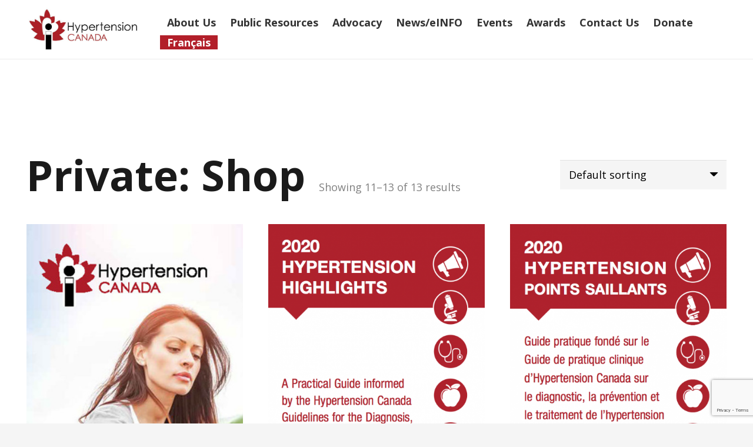

--- FILE ---
content_type: text/html; charset=UTF-8
request_url: https://hypertension.ca/shop/page/2/?product_orderby=default&product_view=list
body_size: 24269
content:
<!DOCTYPE HTML>
<html lang="en-US">
<head>
	
	<script>(function(w,d,s,l,i){w[l]=w[l]||[];w[l].push({'gtm.start':
	new Date().getTime(),event:'gtm.js'});var f=d.getElementsByTagName(s)[0],
	j=d.createElement(s),dl=l!='dataLayer'?'&l='+l:'';j.async=true;j.src=
	'https://www.googletagmanager.com/gtm.js?id='+i+dl;f.parentNode.insertBefore(j,f);
	})(window,document,'script','dataLayer','GTM-5MJGG4N');</script>
	
	<meta charset="UTF-8">
	<title>Private: Shop &#8211; Page 2 &#8211; Hypertension Canada | For Healthcare Professionals</title>
<meta name='robots' content='max-image-preview:large' />
	<style>img:is([sizes="auto" i], [sizes^="auto," i]) { contain-intrinsic-size: 3000px 1500px }</style>
	
<meta name="viewport" content="width=device-width, initial-scale=1">
<meta name="SKYPE_TOOLBAR" content="SKYPE_TOOLBAR_PARSER_COMPATIBLE">
<meta name="theme-color" content="#f5f5f5">
<meta property="og:title" content="Private: Shop &#8211; Page 2 &#8211; Hypertension Canada | For Healthcare Professionals">
<meta property="og:url" content="https://hypertension.ca/shop/page/2/?product_orderby=default&amp;product_view=list">
<meta property="og:locale" content="en_US">
<meta property="og:site_name" content="Hypertension Canada | For Healthcare Professionals">
<meta property="og:type" content="website">
<link rel='stylesheet' href='https://hypertension.ca/wp-content/plugins/advanced-dynamic-pricing-for-woocommerce/BaseVersion/assets/css/cart-summary.css' media='all' />
<link rel='stylesheet' href='https://hypertension.ca/wp-content/plugins/wp-video-lightbox/css/prettyPhoto.css' media='all' />
<link rel='stylesheet' href='https://hypertension.ca/wp-content/plugins/wp-video-lightbox/wp-video-lightbox.css' media='all' />
<link rel='stylesheet' href='https://hypertension.ca/wp-content/plugins/rich-text-editor-field-for-contact-form-7/css/cf7rt-front.css' media='all' />
<link rel='stylesheet' href='https://hypertension.ca/wp-content/plugins/constant-contact-forms/assets/css/style.css' media='all' />
<link rel='stylesheet' href='https://hypertension.ca/wp-content/plugins/contact-form-7/includes/css/styles.css' media='all' />
<link rel='stylesheet' href='https://hypertension.ca/wp-content/plugins/woo-donations/assets/css/wdgk-front-style.css' media='all' />
<link rel='stylesheet' href='https://hypertension.ca/wp-content/plugins/woocommerce-follow-up-emails/templates/followups.css' media='all' />
<style id='woocommerce-inline-inline-css'>
.woocommerce form .form-row .required { visibility: visible; }
</style>
<link rel='stylesheet' href='https://hypertension.ca/wp-content/plugins/wp-post-modal/public/css/wp-post-modal-public.css' media='all' />
<link rel='stylesheet' href='https://hypertension.ca/wp-content/plugins/woocommerce/assets/css/brands.css' media='all' />
<link rel='stylesheet' href='https://fonts.googleapis.com/css?family=Open+Sans%3A600%2C300%2C400%2C500%2C700%2C800&#038;display=swap' media='all' />
<link rel='stylesheet' href='https://hypertension.ca/wp-content/themes/Impreza/css/style.min.css' media='all' />
<link rel='stylesheet' href='https://hypertension.ca/wp-content/themes/Impreza/common/css/plugins/gravityforms.min.css' media='all' />
<link rel='stylesheet' href='https://hypertension.ca/wp-content/themes/Impreza/common/css/plugins/woocommerce.min.css' media='all' />
<link rel='stylesheet' href='https://hypertension.ca/wp-content/uploads/smile_fonts/Defaults/Defaults.css' media='all' />
<link rel='stylesheet' href='https://hypertension.ca/wp-content/plugins/paypal-for-woocommerce/assets/css/angelleye-cc-ui.css' media='all' />
<link rel='stylesheet' href='https://hypertension.ca/wp-content/plugins/the-grid/frontend/assets/css/the-grid.min.css' media='all' />
<style id='the-grid-inline-css'>
.tolb-holder{background:rgba(0,0,0,0.8)}.tolb-holder .tolb-close,.tolb-holder .tolb-title,.tolb-holder .tolb-counter,.tolb-holder .tolb-next i,.tolb-holder .tolb-prev i{color:#ffffff}.tolb-holder .tolb-load{border-color:rgba(1,0,0,0.2);border-left:3px solid #ffffff}
.to-heart-icon,.to-heart-icon svg,.to-post-like,.to-post-like .to-like-count{position:relative;display:inline-block}.to-post-like{width:auto;cursor:pointer;font-weight:400}.to-heart-icon{float:left;margin:0 4px 0 0}.to-heart-icon svg{overflow:visible;width:15px;height:14px}.to-heart-icon g{-webkit-transform:scale(1);transform:scale(1)}.to-heart-icon path{-webkit-transform:scale(1);transform:scale(1);transition:fill .4s ease,stroke .4s ease}.no-liked .to-heart-icon path{fill:#999;stroke:#999}.empty-heart .to-heart-icon path{fill:transparent!important;stroke:#999}.liked .to-heart-icon path,.to-heart-icon svg:hover path{fill:#ff6863!important;stroke:#ff6863!important}@keyframes heartBeat{0%{transform:scale(1)}20%{transform:scale(.8)}30%{transform:scale(.95)}45%{transform:scale(.75)}50%{transform:scale(.85)}100%{transform:scale(.9)}}@-webkit-keyframes heartBeat{0%,100%,50%{-webkit-transform:scale(1)}20%{-webkit-transform:scale(.8)}30%{-webkit-transform:scale(.95)}45%{-webkit-transform:scale(.75)}}.heart-pulse g{-webkit-animation-name:heartBeat;animation-name:heartBeat;-webkit-animation-duration:1s;animation-duration:1s;-webkit-animation-iteration-count:infinite;animation-iteration-count:infinite;-webkit-transform-origin:50% 50%;transform-origin:50% 50%}.to-post-like a{color:inherit!important;fill:inherit!important;stroke:inherit!important}
</style>
<link rel='stylesheet' href='https://hypertension.ca/wp-content/plugins/advanced-dynamic-pricing-for-woocommerce/BaseVersion/assets/css/pricing-table.css' media='all' />
<link rel='stylesheet' href='https://hypertension.ca/wp-content/plugins/advanced-dynamic-pricing-for-woocommerce/BaseVersion/assets/css/deals-table.css' media='all' />
<script src="https://hypertension.ca/wp-includes/js/jquery/jquery.min.js" id="jquery-core-js"></script>
<script src="https://hypertension.ca/wp-includes/js/jquery/jquery-migrate.min.js" id="jquery-migrate-js"></script>
<script id="wpml-cookie-js-extra">
var wpml_cookies = {"wp-wpml_current_language":{"value":"en","expires":1,"path":"\/"}};
var wpml_cookies = {"wp-wpml_current_language":{"value":"en","expires":1,"path":"\/"}};
</script>
<script src="https://hypertension.ca/wp-content/plugins/sitepress-multilingual-cms/res/js/cookies/language-cookie.js" id="wpml-cookie-js" defer data-wp-strategy="defer"></script>
<script src="https://hypertension.ca/wp-content/plugins/wp-video-lightbox/js/jquery.prettyPhoto.js" id="jquery.prettyphoto-js"></script>
<script id="video-lightbox-js-extra">
var vlpp_vars = {"prettyPhoto_rel":"wp-video-lightbox","animation_speed":"fast","slideshow":"5000","autoplay_slideshow":"false","opacity":"0.80","show_title":"true","allow_resize":"true","allow_expand":"true","default_width":"640","default_height":"480","counter_separator_label":"\/","theme":"pp_default","horizontal_padding":"20","hideflash":"false","wmode":"opaque","autoplay":"false","modal":"false","deeplinking":"false","overlay_gallery":"true","overlay_gallery_max":"30","keyboard_shortcuts":"true","ie6_fallback":"true"};
</script>
<script src="https://hypertension.ca/wp-content/plugins/wp-video-lightbox/js/video-lightbox.js" id="video-lightbox-js"></script>
<script src="https://cdn.usefathom.com/script.js" id="fathom-snippet-js" defer data-wp-strategy="defer" data-site="WRSBUKPL"   data-no-minify></script>
<script id="fue-account-subscriptions-js-extra">
var FUE = {"ajaxurl":"https:\/\/hypertension.ca\/portal\/admin-ajax.php","ajax_loader":"https:\/\/hypertension.ca\/wp-content\/plugins\/woocommerce-follow-up-emails\/templates\/images\/ajax-loader.gif"};
</script>
<script src="https://hypertension.ca/wp-content/plugins/woocommerce-follow-up-emails/templates/js/fue-account-subscriptions.js" id="fue-account-subscriptions-js"></script>
<script src="https://hypertension.ca/wp-content/plugins/woocommerce/assets/js/jquery-blockui/jquery.blockUI.min.js" id="jquery-blockui-js" defer data-wp-strategy="defer"></script>
<script id="wc-add-to-cart-js-extra">
var wc_add_to_cart_params = {"ajax_url":"\/portal\/admin-ajax.php","wc_ajax_url":"\/?wc-ajax=%%endpoint%%","i18n_view_cart":"View cart","cart_url":"https:\/\/hypertension.ca\/checkout\/","is_cart":"","cart_redirect_after_add":"no"};
</script>
<script src="https://hypertension.ca/wp-content/plugins/woocommerce/assets/js/frontend/add-to-cart.min.js" id="wc-add-to-cart-js" defer data-wp-strategy="defer"></script>
<script src="https://hypertension.ca/wp-content/plugins/woocommerce/assets/js/js-cookie/js.cookie.min.js" id="js-cookie-js" defer data-wp-strategy="defer"></script>
<script id="woocommerce-js-extra">
var woocommerce_params = {"ajax_url":"\/portal\/admin-ajax.php","wc_ajax_url":"\/?wc-ajax=%%endpoint%%","i18n_password_show":"Show password","i18n_password_hide":"Hide password"};
</script>
<script src="https://hypertension.ca/wp-content/plugins/woocommerce/assets/js/frontend/woocommerce.min.js" id="woocommerce-js" defer data-wp-strategy="defer"></script>
<script id="wpgmza_data-js-extra">
var wpgmza_google_api_status = {"message":"Engine is not google-maps","code":"ENGINE_NOT_GOOGLE_MAPS"};
</script>
<script src="https://hypertension.ca/wp-content/plugins/wp-google-maps/wpgmza_data.js" id="wpgmza_data-js"></script>
<script id="wp-post-modal-js-extra">
var fromPHP = {"pluginUrl":"https:\/\/hypertension.ca\/wp-content\/plugins\/wp-post-modal\/public\/","breakpoint":"0","styled":"1","disableScrolling":"1","loader":"1","ajax_url":"https:\/\/hypertension.ca\/portal\/admin-ajax.php","siteUrl":"https:\/\/hypertension.ca","restMethod":"1","iframe":"1","urlState":"1","containerID":"#modal-ready","modalLinkClass":"modal-link","isAdmin":"","customizing":""};
</script>
<script src="https://hypertension.ca/wp-content/plugins/wp-post-modal/public/js/wp-post-modal-public.js" id="wp-post-modal-js"></script>
<style>
.w-grid-item.post-23870.product {
	display: none;
}
</style>
<script>
/*document.addEventListener('DOMContentLoaded', function() {
        
    const productIds = [
        '17328',
        '672',
		'1566',
		'17336',
		'23666',
		'17338',
		'17334',
		'23870',
		'2624',
		'2623'
    ];
    
    const messages = {
        en: '<strong>Coming Soon!</strong><br>Enhanced resources currently in development',
        fr: '<strong>Bientôt disponible!</strong><br>Ressources améliorées actuellement en développement'
    };
    
    const language = window.location.pathname.includes('/fr/') || window.location.pathname.includes('/fr') ? 'fr' : 'en';
    
    productIds.forEach(productId => {
        hideQuantityAndShowMessage(productId, messages[language], 'unavailable');
    });
    
    function hideQuantityAndShowMessage(productId, message, messageType) {
        const targetProduct = document.querySelector(`article[data-id="${productId}"]`);
        
        if (targetProduct) {
            //console.log(`Product found: ${productId}`);
            
            const quantityControls = targetProduct.querySelectorAll(
                'input[type="number"], .quantity-controls, .quantity-section, [class*="quantity"], button[class*="quantity"]'
            );
            
            quantityControls.forEach(control => {
                control.style.display = 'none';
            });
            
            const textNodes = targetProduct.querySelectorAll('span, label, div');
            textNodes.forEach(element => {
                if (element.textContent && 
                    (element.textContent.trim() === 'English:' || 
                     element.textContent.trim() === 'French:') &&
                    !element.querySelector('img') &&
                    !element.querySelector('h1, h2, h3, h4, h5, h6') &&
                    element.textContent.length < 20) {
                    element.style.display = 'none';
                }
            });
            
            const messageDiv = document.createElement('div');
            messageDiv.className = `custom-message ${messageType}`;
            messageDiv.innerHTML = message;
            
            const quantityContainer = targetProduct.querySelector('.quantity-section, .quantity-controls, [class*="quantity"]');
            if (quantityContainer) {
                quantityContainer.parentNode.insertBefore(messageDiv, quantityContainer.nextSibling);
            } else {
                targetProduct.appendChild(messageDiv);
            }
        } else {
            //console.warn(`Product not found with data-id: ${productId}`);
        }
    }
});*/

</script>
            <style>
                .wdgk_donation_content a.button.wdgk_add_donation { background-color: #b31c27 !important; } .wdgk_donation_content a.button.wdgk_add_donation { color: #FFFFFF !important; }            </style>
            <script>
            WP_VIDEO_LIGHTBOX_VERSION="1.9.12";
            WP_VID_LIGHTBOX_URL="https://hypertension.ca/wp-content/plugins/wp-video-lightbox";
                        function wpvl_paramReplace(name, string, value) {
                // Find the param with regex
                // Grab the first character in the returned string (should be ? or &)
                // Replace our href string with our new value, passing on the name and delimeter

                var re = new RegExp("[\?&]" + name + "=([^&#]*)");
                var matches = re.exec(string);
                var newString;

                if (matches === null) {
                    // if there are no params, append the parameter
                    newString = string + '?' + name + '=' + value;
                } else {
                    var delimeter = matches[0].charAt(0);
                    newString = string.replace(re, delimeter + name + "=" + value);
                }
                return newString;
            }
            </script>	<style type="text/css">
		.page.page-id-29303 .custom-page-title,
		.page.page-id-29297 .custom-page-title,
		.page.page-id-26439 .custom-page-title{
			display: none;
		}
	</style>
	<div id="loader" style="display:none;background: rgba(255,255,255);position: fixed;width: 100%;height: 100%;z-index: 9999999999;font-size: 62px;text-align: center;opacity: 0.8;"><img src="https://i.pinimg.com/originals/78/e8/26/78e826ca1b9351214dfdd5e47f7e2024.gif"><br>Loading . . .</div>
		<script>
			if ( ! /Android|webOS|iPhone|iPad|iPod|BlackBerry|IEMobile|Opera Mini/i.test( navigator.userAgent ) ) {
				var root = document.getElementsByTagName( 'html' )[ 0 ]
				root.className += " no-touch";
			}
		</script>
			<noscript><style>.woocommerce-product-gallery{ opacity: 1 !important; }</style></noscript>
	
        <style type="text/css">
            .wdp_bulk_table_content .wdp_pricing_table_caption { color: #6d6d6d ! important} .wdp_bulk_table_content table thead td { color: #6d6d6d ! important} .wdp_bulk_table_content table thead td { background-color: #efefef ! important} .wdp_bulk_table_content table thead td { higlight_background_color-color: #efefef ! important} .wdp_bulk_table_content table thead td { higlight_text_color: #6d6d6d ! important} .wdp_bulk_table_content table tbody td { color: #6d6d6d ! important} .wdp_bulk_table_content table tbody td { background-color: #ffffff ! important} .wdp_bulk_table_content .wdp_pricing_table_footer { color: #6d6d6d ! important}        </style>
        			<style>
				.e-con.e-parent:nth-of-type(n+4):not(.e-lazyloaded):not(.e-no-lazyload),
				.e-con.e-parent:nth-of-type(n+4):not(.e-lazyloaded):not(.e-no-lazyload) * {
					background-image: none !important;
				}
				@media screen and (max-height: 1024px) {
					.e-con.e-parent:nth-of-type(n+3):not(.e-lazyloaded):not(.e-no-lazyload),
					.e-con.e-parent:nth-of-type(n+3):not(.e-lazyloaded):not(.e-no-lazyload) * {
						background-image: none !important;
					}
				}
				@media screen and (max-height: 640px) {
					.e-con.e-parent:nth-of-type(n+2):not(.e-lazyloaded):not(.e-no-lazyload),
					.e-con.e-parent:nth-of-type(n+2):not(.e-lazyloaded):not(.e-no-lazyload) * {
						background-image: none !important;
					}
				}
			</style>
			
<link rel="icon" href="https://hypertension.ca/wp-content/uploads/2017/10/favicon.ico" sizes="32x32" />
<link rel="icon" href="https://hypertension.ca/wp-content/uploads/2017/10/favicon.ico" sizes="192x192" />
<link rel="apple-touch-icon" href="https://hypertension.ca/wp-content/uploads/2017/10/favicon.ico" />
<meta name="msapplication-TileImage" content="https://hypertension.ca/wp-content/uploads/2017/10/favicon.ico" />
		<style id="wp-custom-css">
			.wpcf7-display-none {
display: none;
}
.hyper-check-icons i {color:#b21e2a;}
.page-id-41346 img.attachment-full.size-full.wp-post-image, 
.page-id-50676 img.attachment-full.size-full.wp-post-image{
    object-fit: cover;
    object-position: left;
}
.wpgmza_map .ol-marker img {
	max-width: 40px !important;
}
.mapcolumns .vc_col-sm-4>.vc_column-inner>.wpb_wrapper {
	background-color:#ffffff;
	padding: 40px;
	border-radius: 20px;
	height: 100%;
}
.mapcolumns .vc_col-sm-4 h2 {
	color:#b21f2a;
border-left: 10px solid #b21f2a;
  padding-left: 10px;
	font-size: 36px;
}
.mapcolumns .vc_col-sm-4 h3 {
	color:#000000;
	margin-bottom: 4px;
}
.mapcolumns .vc_col-sm-4 h4 {
	color:#000000;
}
.mapcolumns .vc_col-sm-4 ul {
margin-left: 1.5rem;
  margin-bottom: 5px;
}
@media (max-width: 1500px) {
	.slider-content-webinar .n2-ss-layer:not([data-sstype=col]),
	.slider-content-webinar-fr .n2-ss-layer:not([data-sstype=col]) {
		    transform: translate(277px, 178px) !important;
	}
.slider-content-webinar .n2-ss-layer:not([data-sstype=col]) a,
	.slider-content-webinar-fr .n2-ss-layer:not([data-sstype=col]) a {
		padding: 5% 10% !important;
	}
}
@media (max-width: 1350px) {
	.slider-content-webinar .n2-ss-layer:not([data-sstype=col]),
	.slider-content-webinar-fr .n2-ss-layer:not([data-sstype=col]) {
		    transform: translate(277px, 170px) !important;
	}
}
@media (max-width: 1200px) {
	.slider-content-webinar .n2-ss-layer:not([data-sstype=col]),
	.slider-content-webinar-fr .n2-ss-layer:not([data-sstype=col]) {
		    transform: translate(235px, 170px) !important;
	}
}
/* @media (max-width: 767px) {
	.slider-content-webinar .n2-ss-layer:not([data-sstype=col]) {
		    transform: translate(277px, 207px) !important;
	}
} */		</style>
		<noscript><style> .wpb_animate_when_almost_visible { opacity: 1; }</style></noscript>		<style id="us-icon-fonts">@font-face{font-display:block;font-style:normal;font-family:"fontawesome";font-weight:900;src:url("https://hypertension.ca/wp-content/themes/Impreza/fonts/fa-solid-900.woff2?ver=8.15.1") format("woff2"),url("https://hypertension.ca/wp-content/themes/Impreza/fonts/fa-solid-900.woff?ver=8.15.1") format("woff")}.fas{font-family:"fontawesome";font-weight:900}@font-face{font-display:block;font-style:normal;font-family:"fontawesome";font-weight:400;src:url("https://hypertension.ca/wp-content/themes/Impreza/fonts/fa-regular-400.woff2?ver=8.15.1") format("woff2"),url("https://hypertension.ca/wp-content/themes/Impreza/fonts/fa-regular-400.woff?ver=8.15.1") format("woff")}.far{font-family:"fontawesome";font-weight:400}@font-face{font-display:block;font-style:normal;font-family:"fontawesome";font-weight:300;src:url("https://hypertension.ca/wp-content/themes/Impreza/fonts/fa-light-300.woff2?ver=8.15.1") format("woff2"),url("https://hypertension.ca/wp-content/themes/Impreza/fonts/fa-light-300.woff?ver=8.15.1") format("woff")}.fal{font-family:"fontawesome";font-weight:300}@font-face{font-display:block;font-style:normal;font-family:"Font Awesome 5 Duotone";font-weight:900;src:url("https://hypertension.ca/wp-content/themes/Impreza/fonts/fa-duotone-900.woff2?ver=8.15.1") format("woff2"),url("https://hypertension.ca/wp-content/themes/Impreza/fonts/fa-duotone-900.woff?ver=8.15.1") format("woff")}.fad{font-family:"Font Awesome 5 Duotone";font-weight:900}.fad{position:relative}.fad:before{position:absolute}.fad:after{opacity:0.4}@font-face{font-display:block;font-style:normal;font-family:"Font Awesome 5 Brands";font-weight:400;src:url("https://hypertension.ca/wp-content/themes/Impreza/fonts/fa-brands-400.woff2?ver=8.15.1") format("woff2"),url("https://hypertension.ca/wp-content/themes/Impreza/fonts/fa-brands-400.woff?ver=8.15.1") format("woff")}.fab{font-family:"Font Awesome 5 Brands";font-weight:400}@font-face{font-display:block;font-style:normal;font-family:"Material Icons";font-weight:400;src:url("https://hypertension.ca/wp-content/themes/Impreza/fonts/material-icons.woff2?ver=8.15.1") format("woff2"),url("https://hypertension.ca/wp-content/themes/Impreza/fonts/material-icons.woff?ver=8.15.1") format("woff")}.material-icons{font-family:"Material Icons";font-weight:400}</style>
				<style id="us-theme-options-css">:root{--color-header-middle-bg:#fff;--color-header-middle-bg-grad:#fff;--color-header-middle-text:#333;--color-header-middle-text-hover:#B21F2A;--color-header-transparent-bg:transparent;--color-header-transparent-bg-grad:transparent;--color-header-transparent-text:#ffffff;--color-header-transparent-text-hover:#fff;--color-chrome-toolbar:#f5f5f5;--color-chrome-toolbar-grad:#f5f5f5;--color-header-top-bg:#f5f5f5;--color-header-top-bg-grad:linear-gradient(0deg,#f5f5f5,#fff);--color-header-top-text:#333;--color-header-top-text-hover:#B21F2A;--color-header-top-transparent-bg:rgba(0,0,0,0.2);--color-header-top-transparent-bg-grad:rgba(0,0,0,0.2);--color-header-top-transparent-text:rgba(255,255,255,0.66);--color-header-top-transparent-text-hover:#fff;--color-content-bg:#fff;--color-content-bg-grad:#fff;--color-content-bg-alt:#f5f5f5;--color-content-bg-alt-grad:#f5f5f5;--color-content-border:#e8e8e8;--color-content-heading:#1a1a1a;--color-content-heading-grad:#1a1a1a;--color-content-text:#000000;--color-content-link:#B21F2A;--color-content-link-hover:#000000;--color-content-primary:#B21F2A;--color-content-primary-grad:#B21F2A;--color-content-secondary:#000000;--color-content-secondary-grad:#000000;--color-content-faded:#999;--color-content-overlay:rgba(0,0,0,0.75);--color-content-overlay-grad:rgba(0,0,0,0.75);--color-alt-content-bg:#f5f5f5;--color-alt-content-bg-grad:#f5f5f5;--color-alt-content-bg-alt:#fff;--color-alt-content-bg-alt-grad:#fff;--color-alt-content-border:#ddd;--color-alt-content-heading:#1a1a1a;--color-alt-content-heading-grad:#1a1a1a;--color-alt-content-text:#333;--color-alt-content-link:#B21F2A;--color-alt-content-link-hover:#000000;--color-alt-content-primary:#B21F2A;--color-alt-content-primary-grad:#B21F2A;--color-alt-content-secondary:#000000;--color-alt-content-secondary-grad:#000000;--color-alt-content-faded:#999;--color-alt-content-overlay:#B21F2A;--color-alt-content-overlay-grad:#B21F2A;--color-footer-bg:#222;--color-footer-bg-grad:#222;--color-footer-bg-alt:#1a1a1a;--color-footer-bg-alt-grad:#1a1a1a;--color-footer-border:#333;--color-footer-heading:#ccc;--color-footer-heading-grad:#ccc;--color-footer-text:#999;--color-footer-link:#ccc;--color-footer-link-hover:#B21F2A;--color-subfooter-bg:#1a1a1a;--color-subfooter-bg-grad:#1a1a1a;--color-subfooter-bg-alt:#222;--color-subfooter-bg-alt-grad:#222;--color-subfooter-border:#282828;--color-subfooter-heading:#ccc;--color-subfooter-heading-grad:#ccc;--color-subfooter-text:#bbb;--color-subfooter-link:#fff;--color-subfooter-link-hover:#B21F2A;--color-content-primary-faded:rgba(178,31,42,0.15);--box-shadow:0 5px 15px rgba(0,0,0,.15);--box-shadow-up:0 -5px 15px rgba(0,0,0,.15);--site-content-width:1366px;--inputs-font-size:1rem;--inputs-height:2.8rem;--inputs-padding:0.8rem;--inputs-border-width:0px;--inputs-text-color:var(--color-content-text);--font-body:"Open Sans",sans-serif;--font-h1:"Open Sans",sans-serif;--font-h2:"Open Sans",sans-serif;--font-h3:"Open Sans",sans-serif;--font-h4:"Open Sans",sans-serif;--font-h5:"Open Sans",sans-serif;--font-h6:"Open Sans",sans-serif}html,.l-header .widget,.menu-item-object-us_page_block{font-family:var(--font-body);font-weight:300;font-size:18px;line-height:28px}h1{font-family:var(--font-h1);font-weight:700;font-size:max( 4rem,4vw );line-height:1.2;letter-spacing:0;margin-bottom:0.6em}h2{font-family:var(--font-h2);font-weight:700;font-size:max( 2.3rem,2.3vw );line-height:1.2;letter-spacing:0;margin-bottom:0.6em}h3{font-family:var(--font-h3);font-weight:700;font-size:max( 1.7rem,1.7vw );line-height:1.2;letter-spacing:0;margin-bottom:0.6em}.woocommerce-Reviews-title,.widgettitle,h4{font-family:var(--font-h4);font-weight:700;font-size:max( 1.5rem,1.5vw );line-height:1.2;letter-spacing:0;margin-bottom:0.6em}h5{font-family:var(--font-h5);font-weight:700;font-size:max( 1.3rem,1.3vw );line-height:1.2;letter-spacing:0;margin-bottom:0.6em}h6{font-family:var(--font-h6);font-weight:700;font-size:max( 1.2rem,1.2vw );line-height:1.2;letter-spacing:0;margin-bottom:0.6em}@media (max-width:600px){html{font-size:16px;line-height:28px}}body{background:var(--color-content-bg-alt)}.l-canvas.type_boxed,.l-canvas.type_boxed .l-subheader,.l-canvas.type_boxed~.l-footer{max-width:1300px}@media (max-width:1456px){.l-main .aligncenter{max-width:calc(100vw - 5rem)}}@media (min-width:1381px){body.usb_preview .hide_on_default{opacity:0.25!important}.vc_hidden-lg,body:not(.usb_preview) .hide_on_default{display:none!important}.default_align_left{text-align:left}.default_align_right{text-align:right}.default_align_center{text-align:center}.w-hwrapper>.default_align_justify,.default_align_justify>.w-btn{width:100%}}@media (min-width:1025px) and (max-width:1380px){body.usb_preview .hide_on_laptops{opacity:0.25!important}.vc_hidden-md,body:not(.usb_preview) .hide_on_laptops{display:none!important}.laptops_align_left{text-align:left}.laptops_align_right{text-align:right}.laptops_align_center{text-align:center}.w-hwrapper>.laptops_align_justify,.laptops_align_justify>.w-btn{width:100%}}@media (min-width:601px) and (max-width:1024px){body.usb_preview .hide_on_tablets{opacity:0.25!important}.vc_hidden-sm,body:not(.usb_preview) .hide_on_tablets{display:none!important}.tablets_align_left{text-align:left}.tablets_align_right{text-align:right}.tablets_align_center{text-align:center}.w-hwrapper>.tablets_align_justify,.tablets_align_justify>.w-btn{width:100%}}@media (max-width:600px){body.usb_preview .hide_on_mobiles{opacity:0.25!important}.vc_hidden-xs,body:not(.usb_preview) .hide_on_mobiles{display:none!important}.mobiles_align_left{text-align:left}.mobiles_align_right{text-align:right}.mobiles_align_center{text-align:center}.w-hwrapper>.mobiles_align_justify,.mobiles_align_justify>.w-btn{width:100%}}@media (max-width:600px){.g-cols.type_default>div[class*="vc_col-xs-"]{margin-top:1rem;margin-bottom:1rem}.g-cols>div:not([class*="vc_col-xs-"]){width:100%;margin:0 0 1.5rem}.g-cols.reversed>div:last-of-type{order:-1}.g-cols.type_boxes>div,.g-cols.reversed>div:first-child,.g-cols:not(.reversed)>div:last-child,.g-cols>div.has_bg_color{margin-bottom:0}.vc_col-xs-1{width:8.3333%}.vc_col-xs-2{width:16.6666%}.vc_col-xs-1\/5{width:20%}.vc_col-xs-3{width:25%}.vc_col-xs-4{width:33.3333%}.vc_col-xs-2\/5{width:40%}.vc_col-xs-5{width:41.6666%}.vc_col-xs-6{width:50%}.vc_col-xs-7{width:58.3333%}.vc_col-xs-3\/5{width:60%}.vc_col-xs-8{width:66.6666%}.vc_col-xs-9{width:75%}.vc_col-xs-4\/5{width:80%}.vc_col-xs-10{width:83.3333%}.vc_col-xs-11{width:91.6666%}.vc_col-xs-12{width:100%}.vc_col-xs-offset-0{margin-left:0}.vc_col-xs-offset-1{margin-left:8.3333%}.vc_col-xs-offset-2{margin-left:16.6666%}.vc_col-xs-offset-1\/5{margin-left:20%}.vc_col-xs-offset-3{margin-left:25%}.vc_col-xs-offset-4{margin-left:33.3333%}.vc_col-xs-offset-2\/5{margin-left:40%}.vc_col-xs-offset-5{margin-left:41.6666%}.vc_col-xs-offset-6{margin-left:50%}.vc_col-xs-offset-7{margin-left:58.3333%}.vc_col-xs-offset-3\/5{margin-left:60%}.vc_col-xs-offset-8{margin-left:66.6666%}.vc_col-xs-offset-9{margin-left:75%}.vc_col-xs-offset-4\/5{margin-left:80%}.vc_col-xs-offset-10{margin-left:83.3333%}.vc_col-xs-offset-11{margin-left:91.6666%}.vc_col-xs-offset-12{margin-left:100%}}@media (min-width:601px){.vc_col-sm-1{width:8.3333%}.vc_col-sm-2{width:16.6666%}.vc_col-sm-1\/5{width:20%}.vc_col-sm-3{width:25%}.vc_col-sm-4{width:33.3333%}.vc_col-sm-2\/5{width:40%}.vc_col-sm-5{width:41.6666%}.vc_col-sm-6{width:50%}.vc_col-sm-7{width:58.3333%}.vc_col-sm-3\/5{width:60%}.vc_col-sm-8{width:66.6666%}.vc_col-sm-9{width:75%}.vc_col-sm-4\/5{width:80%}.vc_col-sm-10{width:83.3333%}.vc_col-sm-11{width:91.6666%}.vc_col-sm-12{width:100%}.vc_col-sm-offset-0{margin-left:0}.vc_col-sm-offset-1{margin-left:8.3333%}.vc_col-sm-offset-2{margin-left:16.6666%}.vc_col-sm-offset-1\/5{margin-left:20%}.vc_col-sm-offset-3{margin-left:25%}.vc_col-sm-offset-4{margin-left:33.3333%}.vc_col-sm-offset-2\/5{margin-left:40%}.vc_col-sm-offset-5{margin-left:41.6666%}.vc_col-sm-offset-6{margin-left:50%}.vc_col-sm-offset-7{margin-left:58.3333%}.vc_col-sm-offset-3\/5{margin-left:60%}.vc_col-sm-offset-8{margin-left:66.6666%}.vc_col-sm-offset-9{margin-left:75%}.vc_col-sm-offset-4\/5{margin-left:80%}.vc_col-sm-offset-10{margin-left:83.3333%}.vc_col-sm-offset-11{margin-left:91.6666%}.vc_col-sm-offset-12{margin-left:100%}}@media (min-width:1025px){.vc_col-md-1{width:8.3333%}.vc_col-md-2{width:16.6666%}.vc_col-md-1\/5{width:20%}.vc_col-md-3{width:25%}.vc_col-md-4{width:33.3333%}.vc_col-md-2\/5{width:40%}.vc_col-md-5{width:41.6666%}.vc_col-md-6{width:50%}.vc_col-md-7{width:58.3333%}.vc_col-md-3\/5{width:60%}.vc_col-md-8{width:66.6666%}.vc_col-md-9{width:75%}.vc_col-md-4\/5{width:80%}.vc_col-md-10{width:83.3333%}.vc_col-md-11{width:91.6666%}.vc_col-md-12{width:100%}.vc_col-md-offset-0{margin-left:0}.vc_col-md-offset-1{margin-left:8.3333%}.vc_col-md-offset-2{margin-left:16.6666%}.vc_col-md-offset-1\/5{margin-left:20%}.vc_col-md-offset-3{margin-left:25%}.vc_col-md-offset-4{margin-left:33.3333%}.vc_col-md-offset-2\/5{margin-left:40%}.vc_col-md-offset-5{margin-left:41.6666%}.vc_col-md-offset-6{margin-left:50%}.vc_col-md-offset-7{margin-left:58.3333%}.vc_col-md-offset-3\/5{margin-left:60%}.vc_col-md-offset-8{margin-left:66.6666%}.vc_col-md-offset-9{margin-left:75%}.vc_col-md-offset-4\/5{margin-left:80%}.vc_col-md-offset-10{margin-left:83.3333%}.vc_col-md-offset-11{margin-left:91.6666%}.vc_col-md-offset-12{margin-left:100%}}@media (min-width:1381px){.vc_col-lg-1{width:8.3333%}.vc_col-lg-2{width:16.6666%}.vc_col-lg-1\/5{width:20%}.vc_col-lg-3{width:25%}.vc_col-lg-4{width:33.3333%}.vc_col-lg-2\/5{width:40%}.vc_col-lg-5{width:41.6666%}.vc_col-lg-6{width:50%}.vc_col-lg-7{width:58.3333%}.vc_col-lg-3\/5{width:60%}.vc_col-lg-8{width:66.6666%}.vc_col-lg-9{width:75%}.vc_col-lg-4\/5{width:80%}.vc_col-lg-10{width:83.3333%}.vc_col-lg-11{width:91.6666%}.vc_col-lg-12{width:100%}.vc_col-lg-offset-0{margin-left:0}.vc_col-lg-offset-1{margin-left:8.3333%}.vc_col-lg-offset-2{margin-left:16.6666%}.vc_col-lg-offset-1\/5{margin-left:20%}.vc_col-lg-offset-3{margin-left:25%}.vc_col-lg-offset-4{margin-left:33.3333%}.vc_col-lg-offset-2\/5{margin-left:40%}.vc_col-lg-offset-5{margin-left:41.6666%}.vc_col-lg-offset-6{margin-left:50%}.vc_col-lg-offset-7{margin-left:58.3333%}.vc_col-lg-offset-3\/5{margin-left:60%}.vc_col-lg-offset-8{margin-left:66.6666%}.vc_col-lg-offset-9{margin-left:75%}.vc_col-lg-offset-4\/5{margin-left:80%}.vc_col-lg-offset-10{margin-left:83.3333%}.vc_col-lg-offset-11{margin-left:91.6666%}.vc_col-lg-offset-12{margin-left:100%}}@media (min-width:601px) and (max-width:1024px){.g-cols.via_flex.type_default>div[class*="vc_col-md-"],.g-cols.via_flex.type_default>div[class*="vc_col-lg-"]{margin-top:1rem;margin-bottom:1rem}}@media (min-width:1025px) and (max-width:1380px){.g-cols.via_flex.type_default>div[class*="vc_col-lg-"]{margin-top:1rem;margin-bottom:1rem}}@media (max-width:599px){.l-canvas{overflow:hidden}.g-cols.stacking_default.reversed>div:last-of-type{order:-1}.g-cols.stacking_default.via_flex>div:not([class*="vc_col-xs"]){width:100%;margin:0 0 1.5rem}.g-cols.stacking_default.via_grid.mobiles-cols_1{grid-template-columns:100%}.g-cols.stacking_default.via_flex.type_boxes>div,.g-cols.stacking_default.via_flex.reversed>div:first-child,.g-cols.stacking_default.via_flex:not(.reversed)>div:last-child,.g-cols.stacking_default.via_flex>div.has_bg_color{margin-bottom:0}.g-cols.stacking_default.via_flex.type_default>.wpb_column.stretched{margin-left:-1rem;margin-right:-1rem}.g-cols.stacking_default.via_grid.mobiles-cols_1>.wpb_column.stretched,.g-cols.stacking_default.via_flex.type_boxes>.wpb_column.stretched{margin-left:-2.5rem;margin-right:-2.5rem;width:auto}.vc_column-inner.type_sticky>.wpb_wrapper,.vc_column_container.type_sticky>.vc_column-inner{top:0!important}}@media (min-width:600px){body:not(.rtl) .l-section.for_sidebar.at_left>div>.l-sidebar,.rtl .l-section.for_sidebar.at_right>div>.l-sidebar{order:-1}.vc_column_container.type_sticky>.vc_column-inner,.vc_column-inner.type_sticky>.wpb_wrapper{position:-webkit-sticky;position:sticky}.l-section.type_sticky{position:-webkit-sticky;position:sticky;top:0;z-index:11;transform:translateZ(0); transition:top 0.3s cubic-bezier(.78,.13,.15,.86) 0.1s}.header_hor .l-header.post_fixed.sticky_auto_hide{z-index:12}.admin-bar .l-section.type_sticky{top:32px}.l-section.type_sticky>.l-section-h{transition:padding-top 0.3s}.header_hor .l-header.pos_fixed:not(.down)~.l-main .l-section.type_sticky:not(:first-of-type){top:var(--header-sticky-height)}.admin-bar.header_hor .l-header.pos_fixed:not(.down)~.l-main .l-section.type_sticky:not(:first-of-type){top:calc( var(--header-sticky-height) + 32px )}.header_hor .l-header.pos_fixed.sticky:not(.down)~.l-main .l-section.type_sticky:first-of-type>.l-section-h{padding-top:var(--header-sticky-height)}.header_hor.headerinpos_bottom .l-header.pos_fixed.sticky:not(.down)~.l-main .l-section.type_sticky:first-of-type>.l-section-h{padding-bottom:var(--header-sticky-height)!important}}@media screen and (min-width:1456px){.g-cols.via_flex.type_default>.wpb_column.stretched:first-of-type{margin-left:calc( var(--site-content-width) / 2 + 0px / 2 + 1.5rem - 50vw)}.g-cols.via_flex.type_default>.wpb_column.stretched:last-of-type{margin-right:calc( var(--site-content-width) / 2 + 0px / 2 + 1.5rem - 50vw)}.l-main .alignfull, .w-separator.width_screen,.g-cols.via_grid>.wpb_column.stretched:first-of-type,.g-cols.via_flex.type_boxes>.wpb_column.stretched:first-of-type{margin-left:calc( var(--site-content-width) / 2 + 0px / 2 - 50vw )}.l-main .alignfull, .w-separator.width_screen,.g-cols.via_grid>.wpb_column.stretched:last-of-type,.g-cols.via_flex.type_boxes>.wpb_column.stretched:last-of-type{margin-right:calc( var(--site-content-width) / 2 + 0px / 2 - 50vw )}}@media (max-width:600px){.w-form-row.for_submit[style*=btn-size-mobiles] .w-btn{font-size:var(--btn-size-mobiles)!important}}a,button,input[type="submit"],.ui-slider-handle{outline:none!important}.w-toplink,.w-header-show{background:rgba(0,0,0,0.3)}.no-touch .w-toplink.active:hover,.no-touch .w-header-show:hover{background:var(--color-content-primary-grad)}button[type="submit"]:not(.w-btn),input[type="submit"]:not(.w-btn),.woocommerce .button.alt,.woocommerce .button.checkout,.woocommerce .button.add_to_cart_button,.us-nav-style_1>*,.navstyle_1>.owl-nav button,.us-btn-style_1{font-size:18px;line-height:1.2!important;font-weight:600;font-style:normal;text-transform:none;letter-spacing:0em;border-radius:0.3em;padding:1.3em 1em;background:var(--color-content-primary);border-color:var(--color-content-primary);color:#ffffff!important}button[type="submit"]:not(.w-btn):before,input[type="submit"]:not(.w-btn),.woocommerce .button.alt:before,.woocommerce .button.checkout:before,.woocommerce .button.add_to_cart_button:before,.us-nav-style_1>*:before,.navstyle_1>.owl-nav button:before,.us-btn-style_1:before{border-width:2px}.no-touch button[type="submit"]:not(.w-btn):hover,.no-touch input[type="submit"]:not(.w-btn):hover,.no-touch .woocommerce .button.alt:hover,.no-touch .woocommerce .button.checkout:hover,.no-touch .woocommerce .button.add_to_cart_button:hover,.us-nav-style_1>span.current,.no-touch .us-nav-style_1>a:hover,.no-touch .navstyle_1>.owl-nav button:hover,.no-touch .us-btn-style_1:hover{background:#FFFFFF;border-color:var(--color-content-primary);color:var(--color-content-primary)!important}.us-nav-style_1>*{min-width:calc(1.2em + 2 * 1.3em)}.us-nav-style_4>*,.navstyle_4>.owl-nav button,.us-btn-style_4{font-size:18px;line-height:1.20!important;font-weight:600;font-style:normal;text-transform:none;letter-spacing:0em;border-radius:0.3em;padding:1.3em 1em;background:#000000;border-color:#000000;color:#ffffff!important}.us-nav-style_4>*:before,.navstyle_4>.owl-nav button:before,.us-btn-style_4:before{border-width:2px}.us-nav-style_4>span.current,.no-touch .us-nav-style_4>a:hover,.no-touch .navstyle_4>.owl-nav button:hover,.no-touch .us-btn-style_4:hover{background:#FFFFFF;border-color:#000000;color:#000000!important}.us-nav-style_4>*{min-width:calc(1.20em + 2 * 1.3em)}.us-nav-style_3>*,.navstyle_3>.owl-nav button,.us-btn-style_3{font-size:18px;line-height:1.20!important;font-weight:600;font-style:normal;text-transform:none;letter-spacing:0em;border-radius:0.3em;padding:1.3em 1em;background:#ffffff;border-color:#000000;color:#000000!important}.us-nav-style_3>*:before,.navstyle_3>.owl-nav button:before,.us-btn-style_3:before{border-width:2px}.us-nav-style_3>span.current,.no-touch .us-nav-style_3>a:hover,.no-touch .navstyle_3>.owl-nav button:hover,.no-touch .us-btn-style_3:hover{background:#FFFFFF;border-color:var(--color-content-primary);color:var(--color-content-primary)!important}.us-nav-style_3>*{min-width:calc(1.20em + 2 * 1.3em)}.us-nav-style_5>*,.navstyle_5>.owl-nav button,.us-btn-style_5{font-size:18px;line-height:1.20!important;font-weight:600;font-style:normal;text-transform:none;letter-spacing:0em;border-radius:0.3em;padding:1.3em 1em;background:var(--color-content-primary);border-color:#ffffff;color:#ffffff!important}.us-nav-style_5>*:before,.navstyle_5>.owl-nav button:before,.us-btn-style_5:before{border-width:1px}.us-nav-style_5>span.current,.no-touch .us-nav-style_5>a:hover,.no-touch .navstyle_5>.owl-nav button:hover,.no-touch .us-btn-style_5:hover{background:#FFFFFF;border-color:var(--color-content-primary);color:var(--color-content-primary)!important}.us-nav-style_5>*{min-width:calc(1.20em + 2 * 1.3em)}.us-nav-style_6>*,.navstyle_6>.owl-nav button,.us-btn-style_6{font-size:18px;line-height:1.20!important;font-weight:600;font-style:normal;text-transform:none;letter-spacing:0em;border-radius:0.3em;padding:1.3em 1em;background:#000000;border-color:var(--color-header-middle-bg);color:#ffffff!important}.us-nav-style_6>*:before,.navstyle_6>.owl-nav button:before,.us-btn-style_6:before{border-width:1px}.us-nav-style_6>span.current,.no-touch .us-nav-style_6>a:hover,.no-touch .navstyle_6>.owl-nav button:hover,.no-touch .us-btn-style_6:hover{background:#FFFFFF;border-color:#000000;color:#000000!important}.us-nav-style_6>*{min-width:calc(1.20em + 2 * 1.3em)}.woocommerce .button,.woocommerce .actions .button,.us-nav-style_2>*,.navstyle_2>.owl-nav button,.us-btn-style_2{font-size:16px;line-height:1.2!important;font-weight:700;font-style:normal;text-transform:none;letter-spacing:0em;border-radius:0.3em;padding:1.0em 2.0em;background:var(--color-content-border);border-color:transparent;color:var(--color-content-text)!important}.woocommerce .button:before,.woocommerce .actions .button:before,.us-nav-style_2>*:before,.navstyle_2>.owl-nav button:before,.us-btn-style_2:before{border-width:0px}.no-touch .woocommerce .button:hover,.no-touch .woocommerce .actions .button:hover,.us-nav-style_2>span.current,.no-touch .us-nav-style_2>a:hover,.no-touch .navstyle_2>.owl-nav button:hover,.no-touch .us-btn-style_2:hover{background:var(--color-content-text);border-color:transparent;color:var(--color-content-bg)!important}.us-nav-style_2>*{min-width:calc(1.2em + 2 * 1.0em)}.w-filter.state_desktop.style_drop_default .w-filter-item-title,.select2-selection,select,textarea,input:not([type="submit"]),.w-form-checkbox,.w-form-radio{font-weight:400;letter-spacing:0em;border-radius:;background:var(--color-content-bg-alt);border-color:var(--color-content-border);color:var(--color-content-text);box-shadow:0px 1px 0px 0px rgba(0,0,0,0.08) inset}.w-filter.state_desktop.style_drop_default .w-filter-item-title:focus,.select2-container--open .select2-selection,select:focus,textarea:focus,input:not([type="submit"]):focus,input:focus + .w-form-checkbox,input:focus + .w-form-radio{box-shadow:0px 0px 0px 2px var(--color-content-primary)}.w-form-row.move_label .w-form-row-label{font-size:1rem;top:calc(2.8rem/2 + 0px - 0.7em);margin:0 0.8rem;background-color:var(--color-content-bg-alt);color:var(--color-content-text)}.w-form-row.with_icon.move_label .w-form-row-label{margin-left:calc(1.6em + 0.8rem)}.color_alternate input:not([type="submit"]),.color_alternate textarea,.color_alternate select,.color_alternate .w-form-checkbox,.color_alternate .w-form-radio,.color_alternate .move_label .w-form-row-label{background:var(--color-alt-content-bg-alt-grad)}.color_footer-top input:not([type="submit"]),.color_footer-top textarea,.color_footer-top select,.color_footer-top .w-form-checkbox,.color_footer-top .w-form-radio,.color_footer-top .w-form-row.move_label .w-form-row-label{background:var(--color-subfooter-bg-alt-grad)}.color_footer-bottom input:not([type="submit"]),.color_footer-bottom textarea,.color_footer-bottom select,.color_footer-bottom .w-form-checkbox,.color_footer-bottom .w-form-radio,.color_footer-bottom .w-form-row.move_label .w-form-row-label{background:var(--color-footer-bg-alt-grad)}.color_alternate input:not([type="submit"]),.color_alternate textarea,.color_alternate select,.color_alternate .w-form-checkbox,.color_alternate .w-form-radio{border-color:var(--color-alt-content-border)}.color_footer-top input:not([type="submit"]),.color_footer-top textarea,.color_footer-top select,.color_footer-top .w-form-checkbox,.color_footer-top .w-form-radio{border-color:var(--color-subfooter-border)}.color_footer-bottom input:not([type="submit"]),.color_footer-bottom textarea,.color_footer-bottom select,.color_footer-bottom .w-form-checkbox,.color_footer-bottom .w-form-radio{border-color:var(--color-footer-border)}.color_alternate input:not([type="submit"]),.color_alternate textarea,.color_alternate select,.color_alternate .w-form-checkbox,.color_alternate .w-form-radio,.color_alternate .w-form-row-field>i,.color_alternate .w-form-row-field:after,.color_alternate .widget_search form:after,.color_footer-top input:not([type="submit"]),.color_footer-top textarea,.color_footer-top select,.color_footer-top .w-form-checkbox,.color_footer-top .w-form-radio,.color_footer-top .w-form-row-field>i,.color_footer-top .w-form-row-field:after,.color_footer-top .widget_search form:after,.color_footer-bottom input:not([type="submit"]),.color_footer-bottom textarea,.color_footer-bottom select,.color_footer-bottom .w-form-checkbox,.color_footer-bottom .w-form-radio,.color_footer-bottom .w-form-row-field>i,.color_footer-bottom .w-form-row-field:after,.color_footer-bottom .widget_search form:after{color:inherit}.leaflet-default-icon-path{background-image:url(https://hypertension.ca/wp-content/themes/Impreza/common/css/vendor/images/marker-icon.png)}.woocommerce-product-gallery--columns-4 li{width:25.000%}.woocommerce-product-gallery ol{margin:2px -2px 0}.woocommerce-product-gallery ol>li{padding:2px}</style>
				<style id="us-header-css"> .l-subheader.at_middle,.l-subheader.at_middle .w-dropdown-list,.l-subheader.at_middle .type_mobile .w-nav-list.level_1{background:var(--color-header-middle-bg);color:var(--color-header-middle-text)}.no-touch .l-subheader.at_middle a:hover,.no-touch .l-header.bg_transparent .l-subheader.at_middle .w-dropdown.opened a:hover{color:var(--color-header-middle-text-hover)}.l-header.bg_transparent:not(.sticky) .l-subheader.at_middle{background:var(--color-header-transparent-bg);color:var(--color-header-transparent-text)}.no-touch .l-header.bg_transparent:not(.sticky) .at_middle .w-cart-link:hover,.no-touch .l-header.bg_transparent:not(.sticky) .at_middle .w-text a:hover,.no-touch .l-header.bg_transparent:not(.sticky) .at_middle .w-html a:hover,.no-touch .l-header.bg_transparent:not(.sticky) .at_middle .w-nav>a:hover,.no-touch .l-header.bg_transparent:not(.sticky) .at_middle .w-menu a:hover,.no-touch .l-header.bg_transparent:not(.sticky) .at_middle .w-search>a:hover,.no-touch .l-header.bg_transparent:not(.sticky) .at_middle .w-dropdown a:hover,.no-touch .l-header.bg_transparent:not(.sticky) .at_middle .type_desktop .menu-item.level_1:hover>a{color:var(--color-header-transparent-text-hover)}.header_ver .l-header{background:var(--color-header-middle-bg);color:var(--color-header-middle-text)}@media (min-width:1381px){.hidden_for_default{display:none!important}.l-subheader.at_top{display:none}.l-subheader.at_bottom{display:none}.l-header{position:relative;z-index:111;width:100%}.l-subheader{margin:0 auto}.l-subheader.width_full{padding-left:1.5rem;padding-right:1.5rem}.l-subheader-h{display:flex;align-items:center;position:relative;margin:0 auto;max-width:var(--site-content-width,1200px);height:inherit}.w-header-show{display:none}.l-header.pos_fixed{position:fixed;left:0}.l-header.pos_fixed:not(.notransition) .l-subheader{transition-property:transform,background,box-shadow,line-height,height;transition-duration:.3s;transition-timing-function:cubic-bezier(.78,.13,.15,.86)}.headerinpos_bottom.sticky_first_section .l-header.pos_fixed{position:fixed!important}.header_hor .l-header.sticky_auto_hide{transition:transform .3s cubic-bezier(.78,.13,.15,.86) .1s}.header_hor .l-header.sticky_auto_hide.down{transform:translateY(-110%)}.l-header.bg_transparent:not(.sticky) .l-subheader{box-shadow:none!important;background:none}.l-header.bg_transparent~.l-main .l-section.width_full.height_auto:first-of-type>.l-section-h{padding-top:0!important;padding-bottom:0!important}.l-header.pos_static.bg_transparent{position:absolute;left:0}.l-subheader.width_full .l-subheader-h{max-width:none!important}.l-header.shadow_thin .l-subheader.at_middle,.l-header.shadow_thin .l-subheader.at_bottom{box-shadow:0 1px 0 rgba(0,0,0,0.08)}.l-header.shadow_wide .l-subheader.at_middle,.l-header.shadow_wide .l-subheader.at_bottom{box-shadow:0 3px 5px -1px rgba(0,0,0,0.1),0 2px 1px -1px rgba(0,0,0,0.05)}.header_hor .l-subheader-cell>.w-cart{margin-left:0;margin-right:0}:root{--header-height:120px;--header-sticky-height:100px}.l-header:before{content:'120'}.l-header.sticky:before{content:'100'}.l-subheader.at_top{line-height:40px;height:40px}.l-header.sticky .l-subheader.at_top{line-height:40px;height:40px}.l-subheader.at_middle{line-height:120px;height:120px}.l-header.sticky .l-subheader.at_middle{line-height:100px;height:100px}.l-subheader.at_bottom{line-height:50px;height:50px}.l-header.sticky .l-subheader.at_bottom{line-height:50px;height:50px}.headerinpos_above .l-header.pos_fixed{overflow:hidden;transition:transform 0.3s;transform:translate3d(0,-100%,0)}.headerinpos_above .l-header.pos_fixed.sticky{overflow:visible;transform:none}.headerinpos_above .l-header.pos_fixed~.l-section>.l-section-h,.headerinpos_above .l-header.pos_fixed~.l-main .l-section:first-of-type>.l-section-h{padding-top:0!important}.headerinpos_below .l-header.pos_fixed:not(.sticky){position:absolute;top:100%}.headerinpos_below .l-header.pos_fixed~.l-main>.l-section:first-of-type>.l-section-h{padding-top:0!important}.headerinpos_below .l-header.pos_fixed~.l-main .l-section.full_height:nth-of-type(2){min-height:100vh}.headerinpos_below .l-header.pos_fixed~.l-main>.l-section:nth-of-type(2)>.l-section-h{padding-top:var(--header-height)}.headerinpos_bottom .l-header.pos_fixed:not(.sticky){position:absolute;top:100vh}.headerinpos_bottom .l-header.pos_fixed~.l-main>.l-section:first-of-type>.l-section-h{padding-top:0!important}.headerinpos_bottom .l-header.pos_fixed~.l-main>.l-section:first-of-type>.l-section-h{padding-bottom:var(--header-height)}.headerinpos_bottom .l-header.pos_fixed.bg_transparent~.l-main .l-section.valign_center:not(.height_auto):first-of-type>.l-section-h{top:calc( var(--header-height) / 2 )}.headerinpos_bottom .l-header.pos_fixed:not(.sticky) .w-cart-dropdown,.headerinpos_bottom .l-header.pos_fixed:not(.sticky) .w-nav.type_desktop .w-nav-list.level_2{bottom:100%;transform-origin:0 100%}.headerinpos_bottom .l-header.pos_fixed:not(.sticky) .w-nav.type_mobile.m_layout_dropdown .w-nav-list.level_1{top:auto;bottom:100%;box-shadow:var(--box-shadow-up)}.headerinpos_bottom .l-header.pos_fixed:not(.sticky) .w-nav.type_desktop .w-nav-list.level_3,.headerinpos_bottom .l-header.pos_fixed:not(.sticky) .w-nav.type_desktop .w-nav-list.level_4{top:auto;bottom:0;transform-origin:0 100%}.headerinpos_bottom .l-header.pos_fixed:not(.sticky) .w-dropdown-list{top:auto;bottom:-0.4em;padding-top:0.4em;padding-bottom:2.4em}.admin-bar .l-header.pos_static.bg_solid~.l-main .l-section.full_height:first-of-type{min-height:calc( 100vh - var(--header-height) - 32px )}.admin-bar .l-header.pos_fixed:not(.sticky_auto_hide)~.l-main .l-section.full_height:not(:first-of-type){min-height:calc( 100vh - var(--header-sticky-height) - 32px )}.admin-bar.headerinpos_below .l-header.pos_fixed~.l-main .l-section.full_height:nth-of-type(2){min-height:calc(100vh - 32px)}}@media (min-width:1025px) and (max-width:1380px){.hidden_for_laptops{display:none!important}.l-subheader.at_top{display:none}.l-subheader.at_bottom{display:none}.l-header{position:relative;z-index:111;width:100%}.l-subheader{margin:0 auto}.l-subheader.width_full{padding-left:1.5rem;padding-right:1.5rem}.l-subheader-h{display:flex;align-items:center;position:relative;margin:0 auto;max-width:var(--site-content-width,1200px);height:inherit}.w-header-show{display:none}.l-header.pos_fixed{position:fixed;left:0}.l-header.pos_fixed:not(.notransition) .l-subheader{transition-property:transform,background,box-shadow,line-height,height;transition-duration:.3s;transition-timing-function:cubic-bezier(.78,.13,.15,.86)}.headerinpos_bottom.sticky_first_section .l-header.pos_fixed{position:fixed!important}.header_hor .l-header.sticky_auto_hide{transition:transform .3s cubic-bezier(.78,.13,.15,.86) .1s}.header_hor .l-header.sticky_auto_hide.down{transform:translateY(-110%)}.l-header.bg_transparent:not(.sticky) .l-subheader{box-shadow:none!important;background:none}.l-header.bg_transparent~.l-main .l-section.width_full.height_auto:first-of-type>.l-section-h{padding-top:0!important;padding-bottom:0!important}.l-header.pos_static.bg_transparent{position:absolute;left:0}.l-subheader.width_full .l-subheader-h{max-width:none!important}.l-header.shadow_thin .l-subheader.at_middle,.l-header.shadow_thin .l-subheader.at_bottom{box-shadow:0 1px 0 rgba(0,0,0,0.08)}.l-header.shadow_wide .l-subheader.at_middle,.l-header.shadow_wide .l-subheader.at_bottom{box-shadow:0 3px 5px -1px rgba(0,0,0,0.1),0 2px 1px -1px rgba(0,0,0,0.05)}.header_hor .l-subheader-cell>.w-cart{margin-left:0;margin-right:0}:root{--header-height:100px;--header-sticky-height:80px}.l-header:before{content:'100'}.l-header.sticky:before{content:'80'}.l-subheader.at_top{line-height:40px;height:40px}.l-header.sticky .l-subheader.at_top{line-height:40px;height:40px}.l-subheader.at_middle{line-height:100px;height:100px}.l-header.sticky .l-subheader.at_middle{line-height:80px;height:80px}.l-subheader.at_bottom{line-height:50px;height:50px}.l-header.sticky .l-subheader.at_bottom{line-height:50px;height:50px}.headerinpos_above .l-header.pos_fixed{overflow:hidden;transition:transform 0.3s;transform:translate3d(0,-100%,0)}.headerinpos_above .l-header.pos_fixed.sticky{overflow:visible;transform:none}.headerinpos_above .l-header.pos_fixed~.l-section>.l-section-h,.headerinpos_above .l-header.pos_fixed~.l-main .l-section:first-of-type>.l-section-h{padding-top:0!important}.headerinpos_below .l-header.pos_fixed:not(.sticky){position:absolute;top:100%}.headerinpos_below .l-header.pos_fixed~.l-main>.l-section:first-of-type>.l-section-h{padding-top:0!important}.headerinpos_below .l-header.pos_fixed~.l-main .l-section.full_height:nth-of-type(2){min-height:100vh}.headerinpos_below .l-header.pos_fixed~.l-main>.l-section:nth-of-type(2)>.l-section-h{padding-top:var(--header-height)}.headerinpos_bottom .l-header.pos_fixed:not(.sticky){position:absolute;top:100vh}.headerinpos_bottom .l-header.pos_fixed~.l-main>.l-section:first-of-type>.l-section-h{padding-top:0!important}.headerinpos_bottom .l-header.pos_fixed~.l-main>.l-section:first-of-type>.l-section-h{padding-bottom:var(--header-height)}.headerinpos_bottom .l-header.pos_fixed.bg_transparent~.l-main .l-section.valign_center:not(.height_auto):first-of-type>.l-section-h{top:calc( var(--header-height) / 2 )}.headerinpos_bottom .l-header.pos_fixed:not(.sticky) .w-cart-dropdown,.headerinpos_bottom .l-header.pos_fixed:not(.sticky) .w-nav.type_desktop .w-nav-list.level_2{bottom:100%;transform-origin:0 100%}.headerinpos_bottom .l-header.pos_fixed:not(.sticky) .w-nav.type_mobile.m_layout_dropdown .w-nav-list.level_1{top:auto;bottom:100%;box-shadow:var(--box-shadow-up)}.headerinpos_bottom .l-header.pos_fixed:not(.sticky) .w-nav.type_desktop .w-nav-list.level_3,.headerinpos_bottom .l-header.pos_fixed:not(.sticky) .w-nav.type_desktop .w-nav-list.level_4{top:auto;bottom:0;transform-origin:0 100%}.headerinpos_bottom .l-header.pos_fixed:not(.sticky) .w-dropdown-list{top:auto;bottom:-0.4em;padding-top:0.4em;padding-bottom:2.4em}.admin-bar .l-header.pos_static.bg_solid~.l-main .l-section.full_height:first-of-type{min-height:calc( 100vh - var(--header-height) - 32px )}.admin-bar .l-header.pos_fixed:not(.sticky_auto_hide)~.l-main .l-section.full_height:not(:first-of-type){min-height:calc( 100vh - var(--header-sticky-height) - 32px )}.admin-bar.headerinpos_below .l-header.pos_fixed~.l-main .l-section.full_height:nth-of-type(2){min-height:calc(100vh - 32px)}}@media (min-width:601px) and (max-width:1024px){.hidden_for_tablets{display:none!important}.l-subheader.at_top{display:none}.l-subheader.at_bottom{display:none}.l-header{position:relative;z-index:111;width:100%}.l-subheader{margin:0 auto}.l-subheader.width_full{padding-left:1.5rem;padding-right:1.5rem}.l-subheader-h{display:flex;align-items:center;position:relative;margin:0 auto;max-width:var(--site-content-width,1200px);height:inherit}.w-header-show{display:none}.l-header.pos_fixed{position:fixed;left:0}.l-header.pos_fixed:not(.notransition) .l-subheader{transition-property:transform,background,box-shadow,line-height,height;transition-duration:.3s;transition-timing-function:cubic-bezier(.78,.13,.15,.86)}.headerinpos_bottom.sticky_first_section .l-header.pos_fixed{position:fixed!important}.header_hor .l-header.sticky_auto_hide{transition:transform .3s cubic-bezier(.78,.13,.15,.86) .1s}.header_hor .l-header.sticky_auto_hide.down{transform:translateY(-110%)}.l-header.bg_transparent:not(.sticky) .l-subheader{box-shadow:none!important;background:none}.l-header.bg_transparent~.l-main .l-section.width_full.height_auto:first-of-type>.l-section-h{padding-top:0!important;padding-bottom:0!important}.l-header.pos_static.bg_transparent{position:absolute;left:0}.l-subheader.width_full .l-subheader-h{max-width:none!important}.l-header.shadow_thin .l-subheader.at_middle,.l-header.shadow_thin .l-subheader.at_bottom{box-shadow:0 1px 0 rgba(0,0,0,0.08)}.l-header.shadow_wide .l-subheader.at_middle,.l-header.shadow_wide .l-subheader.at_bottom{box-shadow:0 3px 5px -1px rgba(0,0,0,0.1),0 2px 1px -1px rgba(0,0,0,0.05)}.header_hor .l-subheader-cell>.w-cart{margin-left:0;margin-right:0}:root{--header-height:90px;--header-sticky-height:80px}.l-header:before{content:'90'}.l-header.sticky:before{content:'80'}.l-subheader.at_top{line-height:40px;height:40px}.l-header.sticky .l-subheader.at_top{line-height:40px;height:40px}.l-subheader.at_middle{line-height:90px;height:90px}.l-header.sticky .l-subheader.at_middle{line-height:80px;height:80px}.l-subheader.at_bottom{line-height:50px;height:50px}.l-header.sticky .l-subheader.at_bottom{line-height:50px;height:50px}}@media (max-width:600px){.hidden_for_mobiles{display:none!important}.l-subheader.at_top{display:none}.l-subheader.at_bottom{display:none}.l-header{position:relative;z-index:111;width:100%}.l-subheader{margin:0 auto}.l-subheader.width_full{padding-left:1.5rem;padding-right:1.5rem}.l-subheader-h{display:flex;align-items:center;position:relative;margin:0 auto;max-width:var(--site-content-width,1200px);height:inherit}.w-header-show{display:none}.l-header.pos_fixed{position:fixed;left:0}.l-header.pos_fixed:not(.notransition) .l-subheader{transition-property:transform,background,box-shadow,line-height,height;transition-duration:.3s;transition-timing-function:cubic-bezier(.78,.13,.15,.86)}.headerinpos_bottom.sticky_first_section .l-header.pos_fixed{position:fixed!important}.header_hor .l-header.sticky_auto_hide{transition:transform .3s cubic-bezier(.78,.13,.15,.86) .1s}.header_hor .l-header.sticky_auto_hide.down{transform:translateY(-110%)}.l-header.bg_transparent:not(.sticky) .l-subheader{box-shadow:none!important;background:none}.l-header.bg_transparent~.l-main .l-section.width_full.height_auto:first-of-type>.l-section-h{padding-top:0!important;padding-bottom:0!important}.l-header.pos_static.bg_transparent{position:absolute;left:0}.l-subheader.width_full .l-subheader-h{max-width:none!important}.l-header.shadow_thin .l-subheader.at_middle,.l-header.shadow_thin .l-subheader.at_bottom{box-shadow:0 1px 0 rgba(0,0,0,0.08)}.l-header.shadow_wide .l-subheader.at_middle,.l-header.shadow_wide .l-subheader.at_bottom{box-shadow:0 3px 5px -1px rgba(0,0,0,0.1),0 2px 1px -1px rgba(0,0,0,0.05)}.header_hor .l-subheader-cell>.w-cart{margin-left:0;margin-right:0}:root{--header-height:90px;--header-sticky-height:80px}.l-header:before{content:'90'}.l-header.sticky:before{content:'80'}.l-subheader.at_top{line-height:40px;height:40px}.l-header.sticky .l-subheader.at_top{line-height:40px;height:40px}.l-subheader.at_middle{line-height:90px;height:90px}.l-header.sticky .l-subheader.at_middle{line-height:80px;height:80px}.l-subheader.at_bottom{line-height:50px;height:50px}.l-header.sticky .l-subheader.at_bottom{line-height:50px;height:50px}}@media (min-width:1381px){.ush_image_1{height:100px!important}.l-header.sticky .ush_image_1{height:100px!important}}@media (min-width:1025px) and (max-width:1380px){.ush_image_1{height:80px!important}.l-header.sticky .ush_image_1{height:80px!important}}@media (min-width:601px) and (max-width:1024px){.ush_image_1{height:65px!important}.l-header.sticky .ush_image_1{height:65px!important}}@media (max-width:600px){.ush_image_1{height:50px!important}.l-header.sticky .ush_image_1{height:50px!important}}.header_hor .ush_menu_1.type_desktop .menu-item.level_1>a:not(.w-btn){padding-left:1rem;padding-right:1rem}.header_hor .ush_menu_1.type_desktop .menu-item.level_1>a.w-btn{margin-left:1rem;margin-right:1rem}.header_hor .ush_menu_1.type_desktop.align-edges>.w-nav-list.level_1{margin-left:-1rem;margin-right:-1rem}.header_ver .ush_menu_1.type_desktop .menu-item.level_1>a:not(.w-btn){padding-top:1rem;padding-bottom:1rem}.header_ver .ush_menu_1.type_desktop .menu-item.level_1>a.w-btn{margin-top:1rem;margin-bottom:1rem}.ush_menu_1.type_desktop .menu-item:not(.level_1){font-size:1rem}.ush_menu_1.type_mobile .w-nav-anchor.level_1,.ush_menu_1.type_mobile .w-nav-anchor.level_1 + .w-nav-arrow{font-size:1.1rem}.ush_menu_1.type_mobile .w-nav-anchor:not(.level_1),.ush_menu_1.type_mobile .w-nav-anchor:not(.level_1) + .w-nav-arrow{font-size:0.9rem}@media (min-width:1381px){.ush_menu_1 .w-nav-icon{font-size:36px}}@media (min-width:1025px) and (max-width:1380px){.ush_menu_1 .w-nav-icon{font-size:32px}}@media (min-width:601px) and (max-width:1024px){.ush_menu_1 .w-nav-icon{font-size:28px}}@media (max-width:600px){.ush_menu_1 .w-nav-icon{font-size:24px}}.ush_menu_1 .w-nav-icon>div{border-width:3px}@media screen and (max-width:990px){.w-nav.ush_menu_1>.w-nav-list.level_1{display:none}.ush_menu_1 .w-nav-control{display:block}}.ush_menu_1 .menu-item.level_1>a:not(.w-btn):focus,.no-touch .ush_menu_1 .menu-item.level_1.opened>a:not(.w-btn),.no-touch .ush_menu_1 .menu-item.level_1:hover>a:not(.w-btn){background:transparent;color:var(--color-header-middle-text-hover)}.ush_menu_1 .menu-item.level_1.current-menu-item>a:not(.w-btn),.ush_menu_1 .menu-item.level_1.current-menu-ancestor>a:not(.w-btn),.ush_menu_1 .menu-item.level_1.current-page-ancestor>a:not(.w-btn){background:transparent;color:var(--color-header-middle-text-hover)}.l-header.bg_transparent:not(.sticky) .ush_menu_1.type_desktop .menu-item.level_1.current-menu-item>a:not(.w-btn),.l-header.bg_transparent:not(.sticky) .ush_menu_1.type_desktop .menu-item.level_1.current-menu-ancestor>a:not(.w-btn),.l-header.bg_transparent:not(.sticky) .ush_menu_1.type_desktop .menu-item.level_1.current-page-ancestor>a:not(.w-btn){background:transparent;color:var(--color-header-transparent-text-hover)}.ush_menu_1 .w-nav-list:not(.level_1){background:var(--color-header-middle-bg);color:var(--color-header-middle-text)}.no-touch .ush_menu_1 .menu-item:not(.level_1)>a:focus,.no-touch .ush_menu_1 .menu-item:not(.level_1):hover>a{background:transparent;color:var(--color-header-middle-text-hover)}.ush_menu_1 .menu-item:not(.level_1).current-menu-item>a,.ush_menu_1 .menu-item:not(.level_1).current-menu-ancestor>a,.ush_menu_1 .menu-item:not(.level_1).current-page-ancestor>a{background:transparent;color:var(--color-header-middle-text-hover)}.ush_menu_1{font-weight:700!important}</style>
				<style id="us-custom-css">html,body{font-weight:400;scroll-padding-top:150px}main#page-content{overflow:hidden}h3{font-size:24px;color:#b21f2a}header nav ul li a[title="Switch to Français"],footer ul li a[title="Switch to Français"],header nav ul li a[title="Passer à English"],footer ul li a[title="Passer à English"]{padding:4px 15px;border-radius:0;border:1px solid #FFF!important;background:#b21f2a!important;color:#FFF!important;height:auto;line-height:normal}.margin-0-auto,.margin-0-auto .vc_column-inner{margin:0 auto}.text-center,.sub-title .text-center h2{text-align:center}.img-w-100 img{width:100%!important}h1.title-underline,.title-underline h1{font-size:60px;font-weight:600;line-height:72px}main#page-content.l-main{display:inline-block;width:100%;padding-top:120px!important}.title-banner-heading h1{font-size:42px;font-weight:600;margin-bottom:5px!important}h2.sub-title,.sub-title h2{font-size:28px;text-align:left;line-height:40px;color:#b21f2a;margin-bottom:1rem!important}.about-page .sub-title h2{padding-top:0px}.post-type-archive-einfo main .us_custom_b03640aa .l-section-h,.post-type-archive-news main .us_custom_b03640aa .l-section-h{padding-top:0px!important}header .w-nav .menu-item.professional{display:none}.professionalMenu header .w-nav .menu-item.professional{display:block}.professionalMenu header .w-nav .menu-item.public{display:none}footer .w-menu .menu-item.professional{display:none}.professionalMenu footer .w-menu .menu-item.professional{display:block}.professionalMenu footer .w-menu .menu-item.public{display:none}.title-underline{position:relative;display:table;margin:0 auto;text-align:center}.title-underline::before{content:'';position:absolute;width:100%;height:4px;background:#b21f2a;bottom:-20px;left:50%;transform:translate(-50%,-50%)}.title-underline-white::before{background:#FFF}.small-underline.title-underline::before{width:46%;left:50%}.contact-form .wpb_column.vc_column_container{display:block;margin:0 auto}.contact-form form .wpcf7-form-control-wrap .wpcf7-form-control{margin-top:35px}.contact-form form .wpcf7-form-control-wrap .wpcf7-not-valid-tip{color:#FFF}.contact-form form .wpcf7-form-control-wrap input::placeholder,.contact-form form .wpcf7-form-control-wrap textarea::placeholder{color:#333!important;opacity:1}.contact-form form input[type="submit"].wpcf7-submit{display:block;margin:40px auto 0;border:2px solid #FFF;border-radius:0;font-size:24px;font-weight:400;padding:18px 100px}.contact-form form input[type="submit"].wpcf7-submit:hover{background-color:#FFF!important;color:#b21f2a!important}.event-banner-section>.l-section-h >.vc_row{position:relative}.event-banner-section .event-banner-content h1{text-transform:uppercase;font-size:2.5em;font-weight:700;margin-bottom:18px}.event-banner-section .event-banner-content h2{font-size:1.4em;font-style:italic;letter-spacing:1px}.event-banner-section .event-banner-content{top:calc(50% - 78px)!important}.team-member-section .w-grid-item .w-grid-item-h{background:#f0f0f0;padding:2rem;text-align:center;border-radius:8%}.team-member-section .w-grid-item .w-grid-item-h img{border-radius:50%;max-height:300px;max-width:300px;height:300px;overflow:hidden;object-fit:cover;object-position:top 20% left 30%}.team-member-section .w-grid-item .w-grid-item-h .w-btn{padding:1.3em 3em;border-radius:50px!important}.team-member-section .w-grid-item .w-grid-item-h p{margin:0.2rem 0 1rem}.ul-side-menu ul{margin-left:0;list-style:none;border:2px solid #b21f2a}.ul-side-menu ul li{margin-bottom:0!important;border-bottom:2px solid #b21f2a}.ul-side-menu ul li a{display:inline-block;width:100%;padding:11px;font-weight:700;font-size:19px;color:#000;background:#f0f0f0}.ul-side-menu ul li a:hover{background:#b0aead}.ul-side-menu ul li:last-child{border-bottom:none}.modal-wrapper #modal-content h3{color:#b21f2a;margin-bottom:25px;font-size:22px}.modal-wrapper #modal-content p{font-size:16px}.bp-devices-section .bp-row3 p{margin-bottom:10px}.bp-devices-section .bp-row2 img.attachment-large.size-large{max-height:170px}.bp-devices-section .bp-row2 p{font-size:22px;margin-bottom:12px}h4{color:#b21f2a;font-size:21px;margin-bottom:15px;margin-bottom:15px!important;padding:0}body #page-content .wpb_text_column a{text-decoration:underline;text-underline-offset:4px}body #page-content .underline-none a,body #page-content a.underline-none{text-decoration:none}.header_hor .ush_menu_1.type_desktop .menu-item.level_1>a:not(.w-btn){padding:0 12px}.quantity.buttons_added input::-webkit-outer-spin-button{-webkit-appearance:none;margin:0}.quantity.buttons_added input[type=number]::-webkit-inner-spin-button,.quantity.buttons_added input[type=number]::-webkit-outer-spin-button{-webkit-appearance:none;margin:0}.quantity.buttons_added input{text-align:center}footer ul li h6{text-underline-offset:4px}footer ul li h6 a{line-height:28px}body.term-news .archive-grid img{height:350px;object-fit:cover}.news-grid article img{ height:400px;object-fit:cover}@media(min-width:800px){.guidelines-sidebar-menu .sub-menu{display:none}.guidelines-sidebar-menu .menu .menu-item-has-children:hover .sub-menu{display:block}.guidelines-sidebar-menu .menu .menu-item-has-children{position:relative}.guidelines-sidebar-menu ul.sub-menu{position:absolute;width:342%;margin-left:92%;background:#fff;z-index:9999;top:25px;padding:25px}.guidelines-sidebar-menu ul.sub-menu li{padding:2px 0}.guidelines-sidebar-menu ul.sub-menu a{background:#fff;color:#b21f2a;font-size:17px;padding:0}.guidelines-sidebar-menu ul.sub-menu li{border-bottom-width:0px}.guidelines-sidebar-menu ul.sub-menu li a:hover{background:#fff}}@media(max-width:800px){.clickhere-btn-cls-banner a{position:absolute;bottom:-68px!important;margin:0!important;left:-58px!important;padding:10px!important;font-size:12px!important}.register-btn-cls-banner{padding:10px!important;font-size:12px!important}}@media(max-width:799px){.guidelines-sidebar-menu .menu-item-has-children{position:relative}.guidelines-sidebar-menu .menu-item-has-children>a{width:92%!important}.guidelines-sidebar-menu .menu-item-has-children .dropdown::after{content:'\f107';vertical-align:top;font-family:fontawesome;font-weight:400;position:absolute;right:2%;font-size:30px;top:3px}.guidelines-sidebar-menu .sub-menu{display:none}.dropdown{cursor:pointer}.guidelines-sidebar-menu .show .sub-menu{display:inherit;margin-bottom:15px}.ul-side-menu ul{margin-right:1em}}@media(max-width:1440px){.header-hero-img img{max-height:250px;object-fit:cover}h1.title-underline,.title-underline h1{font-size:50px;line-height:60px}}@media(max-width:1380px){main#page-content.l-main{padding-top:100px!important}}@media(max-width:767px){main#page-content.l-main{padding-top:90px!important}.title-underline h1,h1.title-underline{font-size:35px;line-height:40px}.title-underline::before{width:70%}h2.sub-title,.sub-title h2{font-size:24px;line-height:26px}.h3-red h3{font-size:22px}.contact-form form input[type="submit"].wpcf7-submit{padding:15px;width:100%;margin-top:15px}.contact-form form .wpcf7-form-control-wrap .wpcf7-form-control{margin-top:15px}}@media(max-width:700px){.clickhere-btn-cls-banner a{bottom:-68px!important;left:0px!important}}@media(max-width:425px){p{font-size:15px;line-height:24px}.bp-devices-section .bp-row2 p{font-size:16px}.title-underline h1,h1.title-underline{font-size:26px;line-height:32px}h2.sub-title,.sub-title h2{font-size:20px}.h3-red h3{font-size:18px}h3{font-size:18px}}@media print{img{page-break-inside:avoid}}#policy-agreement-checkbox{padding:0}#policy-agreement-checkbox .wpcf7-list-item{margin-right:5px}#policy-agreement-checkbox .wpcf7-list-item input{margin-top:-4px}.front-hidden,.charleft.ginput_counter,.gform_wrapper.gravity-theme .ginput_complex label.gform-field-label--type-sub,.hide-onload,.gform_wrapper.gravity-theme fieldset.hide-onload,input#gform_submit_button_11{display:none}input#gf_coupon_button{width:inherit}.w-grid-item.post-54078.news{pointer-events:none}.w-nav.type_desktop .w-nav-list.level_2{top:83px}.header_hor .w-nav.type_desktop>.w-nav-list>.menu-item{line-height:44px}.header_hor .w-nav.type_desktop.spread>.w-nav-list{flex-wrap:wrap;justify-content:flex-start}.header_hor .w-nav.type_desktop.spread{padding-left:2%}</style>
		<script>(function(w,d,s,l,i){w[l]=w[l]||[];w[l].push({'gtm.start':
new	Date().getTime(),event:'gtm.js'});var	f=d.getElementsByTagName(s)[0],
j=d.createElement(s),dl=l!='dataLayer'?'&l='+l:'';j.async=true;j.src=
'https://www.googletagmanager.com/gtm.js?id='+i+dl;f.parentNode.insertBefore(j,
f);
})(window,document,'script','dataLayer','GTM-KDSGGTH');</script>
<link rel="apple-touch-icon" sizes="57x57" href="/apple-icon-57x57.png">
		<link rel="apple-touch-icon" sizes="60x60" href="/apple-icon-60x60.png">
		<link rel="apple-touch-icon" sizes="72x72" href="/apple-icon-72x72.png">
		<link rel="apple-touch-icon" sizes="76x76" href="/apple-icon-76x76.png">
		<link rel="apple-touch-icon" sizes="114x114" href="/apple-icon-114x114.png">
		<link rel="apple-touch-icon" sizes="120x120" href="/apple-icon-120x120.png">
		<link rel="apple-touch-icon" sizes="144x144" href="/apple-icon-144x144.png">
		<link rel="apple-touch-icon" sizes="152x152" href="/apple-icon-152x152.png">
		<link rel="apple-touch-icon" sizes="180x180" href="/apple-icon-180x180.png">
		<link rel="icon" type="image/png" sizes="192x192"  href="/android-icon-192x192.png">
		<link rel="icon" type="image/png" sizes="32x32" href="/favicon-32x32.png">
		<link rel="icon" type="image/png" sizes="96x96" href="/favicon-96x96.png">
		<link rel="icon" type="image/png" sizes="16x16" href="/favicon-16x16.png">
		<link rel="manifest" href="/manifest.json">
		<meta name="msapplication-TileColor" content="#ffffff">
		<meta name="msapplication-TileImage" content="/ms-icon-144x144.png">
		<meta name="theme-color" content="#ffffff">
		<meta charset="<?php bloginfo( 'charset' ); ?>">
<link rel="apple-touch-icon" sizes="57x57" href="/apple-icon-57x57.png">
		<link rel="apple-touch-icon" sizes="60x60" href="/apple-icon-60x60.png">
		<link rel="apple-touch-icon" sizes="72x72" href="/apple-icon-72x72.png">
		<link rel="apple-touch-icon" sizes="76x76" href="/apple-icon-76x76.png">
		<link rel="apple-touch-icon" sizes="114x114" href="/apple-icon-114x114.png">
		<link rel="apple-touch-icon" sizes="120x120" href="/apple-icon-120x120.png">
		<link rel="apple-touch-icon" sizes="144x144" href="/apple-icon-144x144.png">
		<link rel="apple-touch-icon" sizes="152x152" href="/apple-icon-152x152.png">
		<link rel="apple-touch-icon" sizes="180x180" href="/apple-icon-180x180.png">
		<link rel="icon" type="image/png" sizes="192x192"  href="/android-icon-192x192.png">
		<link rel="icon" type="image/png" sizes="32x32" href="/favicon-32x32.png">
		<link rel="icon" type="image/png" sizes="96x96" href="/favicon-96x96.png">
		<link rel="icon" type="image/png" sizes="16x16" href="/favicon-16x16.png">
		<link rel="manifest" href="/manifest.json">
		<meta name="msapplication-TileColor" content="#ffffff">
		<meta name="msapplication-TileImage" content="/ms-icon-144x144.png">
		<meta name="theme-color" content="#ffffff">
		<meta charset="<?php bloginfo( 'charset' ); ?>"><style id="us-design-options-css">.us_custom_2294eebb{background:#a6a6a6!important}.us_custom_22efa07d{border-right-width:3px!important;border-color:#ffffff!important;border-right-style:dotted!important}.us_custom_6df4bc3a{color:#ffffff!important}.us_custom_5de40e75{color:#ffffff!important;text-align:center!important;margin-bottom:2rem!important;padding-left:1rem!important}.us_custom_2161d949{color:#ffffff!important;text-align:center!important;font-size:16px!important;margin-top:0rem!important;margin-bottom:2rem!important}.us_custom_137f0e2b{color:#ffffff!important;font-size:16px!important}@media (min-width:1025px) and (max-width:1380px){.us_custom_22efa07d{border-right-width:3px!important;border-color:#ffffff!important;border-right-style:dotted!important}}@media (min-width:601px) and (max-width:1024px){.us_custom_22efa07d{border-right-width:3px!important;border-color:#ffffff!important;border-right-style:none!important}}@media (max-width:600px){.us_custom_22efa07d{border-right-width:3px!important;border-color:#ffffff!important;border-right-style:none!important}}</style></head>
<body class="archive paged post-type-archive post-type-archive-product paged-2 post-type-paged-2 wp-theme-Impreza l-body Impreza_8.15.1 us-core_8.15.1 header_hor headerinpos_top state_default theme-Impreza woocommerce-shop woocommerce woocommerce-page woocommerce-no-js ctct-Impreza us-woo-cart_compact wpb-js-composer js-comp-ver-6.10.0 vc_responsive elementor-default elementor-kit-52006" itemscope itemtype="https://schema.org/WebPage">
	
	<noscript><iframe src="https://www.googletagmanager.com/ns.html?id=GTM-5MJGG4N"
					  height="0" width="0" style="display:none;visibility:hidden"></iframe></noscript>
	
<div class="l-canvas type_wide">
	<header id="page-header" class="l-header pos_fixed shadow_thin bg_solid id_41249" itemscope itemtype="https://schema.org/WPHeader"><div class="l-subheader at_middle"><div class="l-subheader-h"><div class="l-subheader-cell at_left"><div class="w-image ush_image_1"><a href="/" aria-label="Link" class="w-image-h"><img fetchpriority="high" width="932" height="386" src="https://hypertension.ca/wp-content/uploads/2023/04/hypertension_logo.png" class="attachment-large size-large" alt="" decoding="async" srcset="https://hypertension.ca/wp-content/uploads/2023/04/hypertension_logo.png 932w, https://hypertension.ca/wp-content/uploads/2023/04/hypertension_logo-300x124.png 300w, https://hypertension.ca/wp-content/uploads/2023/04/hypertension_logo-200x83.png 200w, https://hypertension.ca/wp-content/uploads/2023/04/hypertension_logo-600x248.png 600w, https://hypertension.ca/wp-content/uploads/2023/04/hypertension_logo-500x207.png 500w, https://hypertension.ca/wp-content/uploads/2023/04/hypertension_logo-700x290.png 700w" sizes="(max-width: 932px) 100vw, 932px" /></a></div></div><div class="l-subheader-cell at_center"></div><div class="l-subheader-cell at_right"><nav class="w-nav type_desktop ush_menu_1 height_full spread dropdown_height m_align_none m_layout_dropdown" itemscope itemtype="https://schema.org/SiteNavigationElement"><a class="w-nav-control" aria-label="Menu" href="#"><div class="w-nav-icon"><div></div></div></a><ul class="w-nav-list level_1 hide_for_mobiles hover_simple"><li id="menu-item-41250" class="footer-d-none menu-item menu-item-type-custom menu-item-object-custom menu-item-has-children w-nav-item level_1 menu-item-41250"><a class="w-nav-anchor level_1" href="/about"><span class="w-nav-title">About Us</span><span class="w-nav-arrow"></span></a><ul class="w-nav-list level_2"><li id="menu-item-41861" class="menu-item menu-item-type-custom menu-item-object-custom w-nav-item level_2 menu-item-41861"><a class="w-nav-anchor level_2" href="/about/#mission"><span class="w-nav-title">Mission &#038; Vision</span><span class="w-nav-arrow"></span></a></li><li id="menu-item-41862" class="menu-item menu-item-type-custom menu-item-object-custom w-nav-item level_2 menu-item-41862"><a class="w-nav-anchor level_2" href="/about/#plan"><span class="w-nav-title">Strategic Plan</span><span class="w-nav-arrow"></span></a></li><li id="menu-item-41864" class="menu-item menu-item-type-custom menu-item-object-custom w-nav-item level_2 menu-item-41864"><a class="w-nav-anchor level_2" href="/about/#board-member"><span class="w-nav-title">Board of Directors</span><span class="w-nav-arrow"></span></a></li></ul></li><li id="menu-item-41251" class="public footer-d-none menu-item menu-item-type-custom menu-item-object-custom menu-item-has-children w-nav-item level_1 menu-item-41251"><a class="w-nav-anchor level_1" href="/resources/public/"><span class="w-nav-title">Public Resources</span><span class="w-nav-arrow"></span></a><ul class="w-nav-list level_2"><li id="menu-item-54663" class="menu-item menu-item-type-post_type menu-item-object-page w-nav-item level_2 menu-item-54663"><a class="w-nav-anchor level_2" href="https://hypertension.ca/find-a-hypertension-clinic/"><span class="w-nav-title">Find a Hypertension Clinic</span><span class="w-nav-arrow"></span></a></li><li id="menu-item-41855" class="menu-item menu-item-type-custom menu-item-object-custom w-nav-item level_2 menu-item-41855"><a class="w-nav-anchor level_2" href="/im-concerned-i-may-have-high-blood-pressure-what-do-i-need-to-know"><span class="w-nav-title">I’m concerned I may have high blood pressure, what do I need to know?</span><span class="w-nav-arrow"></span></a></li><li id="menu-item-41856" class="menu-item menu-item-type-custom menu-item-object-custom w-nav-item level_2 menu-item-41856"><a class="w-nav-anchor level_2" href="/how-do-i-monitor-my-bp/"><span class="w-nav-title">How do I monitor my blood pressure?</span><span class="w-nav-arrow"></span></a></li><li id="menu-item-41857" class="menu-item menu-item-type-custom menu-item-object-custom w-nav-item level_2 menu-item-41857"><a class="w-nav-anchor level_2" href="/how-do-i-maintain-healthy-bp/"><span class="w-nav-title">How do I maintain a healthy blood pressure?</span><span class="w-nav-arrow"></span></a></li><li id="menu-item-41858" class="menu-item menu-item-type-custom menu-item-object-custom w-nav-item level_2 menu-item-41858"><a class="w-nav-anchor level_2" href="/high-bp-and-me/"><span class="w-nav-title">High Blood Pressure and Me</span><span class="w-nav-arrow"></span></a></li><li id="menu-item-41859" class="menu-item menu-item-type-custom menu-item-object-custom w-nav-item level_2 menu-item-41859"><a class="w-nav-anchor level_2" href="/public/recommended-devices/?filter_devices-category=home-blood-pressure-devices"><span class="w-nav-title">List of Recommended Devices</span><span class="w-nav-arrow"></span></a></li><li id="menu-item-41860" class="menu-item menu-item-type-custom menu-item-object-custom w-nav-item level_2 menu-item-41860"><a class="w-nav-anchor level_2" href="/resources/public/"><span class="w-nav-title">Educational Resources</span><span class="w-nav-arrow"></span></a></li></ul></li><li id="menu-item-53348" class="menu-item menu-item-type-post_type menu-item-object-page w-nav-item level_1 menu-item-53348"><a class="w-nav-anchor level_1" href="https://hypertension.ca/advocacy"><span class="w-nav-title">Advocacy</span><span class="w-nav-arrow"></span></a></li><li id="menu-item-48368" class="professional footer-d-none menu-item menu-item-type-custom menu-item-object-custom menu-item-has-children w-nav-item level_1 menu-item-48368"><a class="w-nav-anchor level_1" href="/resources/educational/"><span class="w-nav-title">Resources</span><span class="w-nav-arrow"></span></a><ul class="w-nav-list level_2"><li id="menu-item-48369" class="professional menu-item menu-item-type-custom menu-item-object-custom w-nav-item level_2 menu-item-48369"><a class="w-nav-anchor level_2" href="/guidelines/"><span class="w-nav-title">Guidelines</span><span class="w-nav-arrow"></span></a></li><li id="menu-item-48370" class="professional menu-item menu-item-type-custom menu-item-object-custom w-nav-item level_2 menu-item-48370"><a class="w-nav-anchor level_2" href="/healthcare-professionals/recommended-devices"><span class="w-nav-title">List of Recommended Devices</span><span class="w-nav-arrow"></span></a></li><li id="menu-item-52362" class="menu-item menu-item-type-post_type menu-item-object-page w-nav-item level_2 menu-item-52362"><a class="w-nav-anchor level_2" href="https://hypertension.ca/professional-certification-program"><span class="w-nav-title">Professional Certification Program</span><span class="w-nav-arrow"></span></a></li><li id="menu-item-48372" class="professional menu-item menu-item-type-custom menu-item-object-custom w-nav-item level_2 menu-item-48372"><a class="w-nav-anchor level_2" href="/resources/educational/"><span class="w-nav-title">Educational Resources</span><span class="w-nav-arrow"></span></a></li></ul></li><li id="menu-item-48367" class="professional menu-item menu-item-type-custom menu-item-object-custom w-nav-item level_1 menu-item-48367"><a class="w-nav-anchor level_1" href="/membership"><span class="w-nav-title">Membership</span><span class="w-nav-arrow"></span></a></li><li id="menu-item-41252" class="menu-item menu-item-type-custom menu-item-object-custom w-nav-item level_1 menu-item-41252"><a class="w-nav-anchor level_1" href="/news-einfo"><span class="w-nav-title">News/eINFO</span><span class="w-nav-arrow"></span></a></li><li id="menu-item-41253" class="menu-item menu-item-type-custom menu-item-object-custom menu-item-has-children w-nav-item level_1 menu-item-41253"><a class="w-nav-anchor level_1" href="#"><span class="w-nav-title">Events</span><span class="w-nav-arrow"></span></a><ul class="w-nav-list level_2"><li id="menu-item-51022" class="menu-item menu-item-type-post_type menu-item-object-page w-nav-item level_2 menu-item-51022"><a class="w-nav-anchor level_2" href="https://hypertension.ca/events/general-information/"><span class="w-nav-title">General Information</span><span class="w-nav-arrow"></span></a></li><li id="menu-item-55125" class="menu-item menu-item-type-post_type menu-item-object-page w-nav-item level_2 menu-item-55125"><a class="w-nav-anchor level_2" href="https://hypertension.ca/may-measurement-month/"><span class="w-nav-title">May Measurement Month</span><span class="w-nav-arrow"></span></a></li></ul></li><li id="menu-item-54891" class="menu-item menu-item-type-custom menu-item-object-custom menu-item-has-children w-nav-item level_1 menu-item-54891"><a class="w-nav-anchor level_1" href="#"><span class="w-nav-title">Awards</span><span class="w-nav-arrow"></span></a><ul class="w-nav-list level_2"><li id="menu-item-54930" class="menu-item menu-item-type-post_type menu-item-object-page w-nav-item level_2 menu-item-54930"><a class="w-nav-anchor level_2" href="https://hypertension.ca/awards/general-awards"><span class="w-nav-title">General awards</span><span class="w-nav-arrow"></span></a></li></ul></li><li id="menu-item-41254" class="menu-item menu-item-type-custom menu-item-object-custom w-nav-item level_1 menu-item-41254"><a class="w-nav-anchor level_1" href="/contact-us"><span class="w-nav-title">Contact Us</span><span class="w-nav-arrow"></span></a></li><li id="menu-item-41255" class="menu-item menu-item-type-custom menu-item-object-custom w-nav-item level_1 menu-item-41255"><a class="w-nav-anchor level_1" href="/donate"><span class="w-nav-title">Donate</span><span class="w-nav-arrow"></span></a></li><li id="menu-item-wpml-ls-142-fr" class="menu-item wpml-ls-slot-142 wpml-ls-item wpml-ls-item-fr wpml-ls-menu-item wpml-ls-first-item wpml-ls-last-item menu-item-type-wpml_ls_menu_item menu-item-object-wpml_ls_menu_item w-nav-item level_1 menu-item-wpml-ls-142-fr"><a class="w-nav-anchor level_1" href="https://hypertension.ca/?page_id=41" title="Switch to Français"><span class="w-nav-title"><span class="wpml-ls-native" lang="fr">Français</span></span><span class="w-nav-arrow"></span></a></li><li class="w-nav-close"></li></ul><div class="w-nav-options hidden" onclick='return {&quot;mobileWidth&quot;:991,&quot;mobileBehavior&quot;:1}'></div></nav></div></div></div><div class="l-subheader for_hidden hidden"></div></header><main id="page-content" class="l-main"><section id="shop" class="l-section height_medium for_shop"><div class="l-section-h i-cf"><header class="woocommerce-products-header">
			<h1 class="woocommerce-products-header__title page-title">Private: Shop</h1>
	
	</header>
<div class="woocommerce-notices-wrapper"></div><p class="woocommerce-result-count" role="alert" aria-relevant="all" >
	Showing 11&ndash;13 of 13 results</p>
<form class="woocommerce-ordering" method="get">
		<select
		name="orderby"
		class="orderby"
					aria-label="Shop order"
			>
					<option value="menu_order"  selected='selected'>Default sorting</option>
					<option value="popularity" >Sort by popularity</option>
					<option value="rating" >Sort by average rating</option>
					<option value="date" >Sort by latest</option>
					<option value="price" >Sort by price: low to high</option>
					<option value="price-desc" >Sort by price: high to low</option>
			</select>
	<input type="hidden" name="paged" value="1" />
	<input type="hidden" name="product_orderby" value="default" /><input type="hidden" name="product_view" value="list" /></form>
<ul class="products columns-3">
<li class="product type-product post-1567 status-publish first instock product_cat-educational-resources has-post-thumbnail shipping-taxable purchasable product-type-simple">
	<a href="https://hypertension.ca/product/blood-pressure-action-plan-fr/" class="woocommerce-LoopProduct-link woocommerce-loop-product__link"><img width="300" height="550" src="https://hypertension.ca/wp-content/uploads/2017/10/blood-pressure-action-plan.jpg" class="attachment-woocommerce_thumbnail size-woocommerce_thumbnail" alt="Plan d’action pour la pression artérielle" decoding="async" srcset="https://hypertension.ca/wp-content/uploads/2017/10/blood-pressure-action-plan.jpg 300w, https://hypertension.ca/wp-content/uploads/2017/10/blood-pressure-action-plan-109x200.jpg 109w, https://hypertension.ca/wp-content/uploads/2017/10/blood-pressure-action-plan-218x400.jpg 218w" sizes="(max-width: 300px) 100vw, 300px" /><h2 class="woocommerce-loop-product__title">Plan d’action pour la pression artérielle</h2>
	<span class="price"><span class="woocommerce-Price-amount amount"><bdi><span class="woocommerce-Price-currencySymbol">&#36;</span>2.00</bdi></span></span>
</a><a href="/shop/page/2/?product_orderby=default&#038;product_view=list&#038;add-to-cart=1567" aria-describedby="woocommerce_loop_add_to_cart_link_describedby_1567" data-quantity="1" class="button product_type_simple add_to_cart_button ajax_add_to_cart" data-product_id="1567" data-product_sku="P2003FR" aria-label="Add to cart: &ldquo;Plan d’action pour la pression artérielle&rdquo;" rel="nofollow" data-success_message="&ldquo;Plan d’action pour la pression artérielle&rdquo; has been added to your cart" role="button"><i class="g-preloader type_1"></i><span class="w-btn-label">Add to cart</span></a>	<span id="woocommerce_loop_add_to_cart_link_describedby_1567" class="screen-reader-text">
			</span>
</li>
<li class="product type-product post-1570 status-publish instock product_cat-educational-resources has-post-thumbnail shipping-taxable purchasable product-type-simple">
	<a href="https://hypertension.ca/product/whats-new-2017-hypertension-canada-guidelines-management-hypertension-eng/" class="woocommerce-LoopProduct-link woocommerce-loop-product__link"><img width="500" height="730" src="https://hypertension.ca/wp-content/uploads/2018/07/2020-Hypertension-Highlights-500x730.png" class="attachment-woocommerce_thumbnail size-woocommerce_thumbnail" alt="2020 Hypertension Highlights" decoding="async" srcset="https://hypertension.ca/wp-content/uploads/2018/07/2020-Hypertension-Highlights-500x730.png 500w, https://hypertension.ca/wp-content/uploads/2018/07/2020-Hypertension-Highlights.png 610w, https://hypertension.ca/wp-content/uploads/2018/07/2020-Hypertension-Highlights-137x200.png 137w, https://hypertension.ca/wp-content/uploads/2018/07/2020-Hypertension-Highlights-274x400.png 274w, https://hypertension.ca/wp-content/uploads/2018/07/2020-Hypertension-Highlights-342x500.png 342w" sizes="(max-width: 500px) 100vw, 500px" /><h2 class="woocommerce-loop-product__title">2020 Hypertension Highlights</h2>
	<span class="price"><span class="woocommerce-Price-amount amount"><bdi><span class="woocommerce-Price-currencySymbol">&#36;</span>22.50</bdi></span></span>
</a><a href="/shop/page/2/?product_orderby=default&#038;product_view=list&#038;add-to-cart=1570" aria-describedby="woocommerce_loop_add_to_cart_link_describedby_1570" data-quantity="1" class="button product_type_simple add_to_cart_button ajax_add_to_cart" data-product_id="1570" data-product_sku="HCP2020EN" aria-label="Add to cart: &ldquo;2020 Hypertension Highlights&rdquo;" rel="nofollow" data-success_message="&ldquo;2020 Hypertension Highlights&rdquo; has been added to your cart" role="button"><i class="g-preloader type_1"></i><span class="w-btn-label">Add to cart</span></a>	<span id="woocommerce_loop_add_to_cart_link_describedby_1570" class="screen-reader-text">
			</span>
</li>
<li class="product type-product post-1577 status-publish last instock product_cat-educational-resources has-post-thumbnail shipping-taxable purchasable product-type-simple">
	<a href="https://hypertension.ca/product/whats-new-2017-hypertension-canada-guidelines-management-hypertension-fr/" class="woocommerce-LoopProduct-link woocommerce-loop-product__link"><img loading="lazy" width="500" height="731" src="https://hypertension.ca/wp-content/uploads/2018/07/2020-Hypertension-Points-Saillants-500x731.png" class="attachment-woocommerce_thumbnail size-woocommerce_thumbnail" alt="2020 Hypertension Points Saillants" decoding="async" srcset="https://hypertension.ca/wp-content/uploads/2018/07/2020-Hypertension-Points-Saillants-500x731.png 500w, https://hypertension.ca/wp-content/uploads/2018/07/2020-Hypertension-Points-Saillants.png 592w, https://hypertension.ca/wp-content/uploads/2018/07/2020-Hypertension-Points-Saillants-137x200.png 137w, https://hypertension.ca/wp-content/uploads/2018/07/2020-Hypertension-Points-Saillants-273x400.png 273w, https://hypertension.ca/wp-content/uploads/2018/07/2020-Hypertension-Points-Saillants-342x500.png 342w" sizes="(max-width: 500px) 100vw, 500px" /><h2 class="woocommerce-loop-product__title">2020 Hypertension Points Saillants</h2>
	<span class="price"><span class="woocommerce-Price-amount amount"><bdi><span class="woocommerce-Price-currencySymbol">&#36;</span>22.50</bdi></span></span>
</a><a href="/shop/page/2/?product_orderby=default&#038;product_view=list&#038;add-to-cart=1577" aria-describedby="woocommerce_loop_add_to_cart_link_describedby_1577" data-quantity="1" class="button product_type_simple add_to_cart_button ajax_add_to_cart" data-product_id="1577" data-product_sku="HCP2020FR" aria-label="Add to cart: &ldquo;2020 Hypertension Points Saillants&rdquo;" rel="nofollow" data-success_message="&ldquo;2020 Hypertension Points Saillants&rdquo; has been added to your cart" role="button"><i class="g-preloader type_1"></i><span class="w-btn-label">Add to cart</span></a>	<span id="woocommerce_loop_add_to_cart_link_describedby_1577" class="screen-reader-text">
			</span>
</li>
</ul>
	<nav class="navigation pagination" aria-label="Posts pagination">
		<h2 class="screen-reader-text">Posts pagination</h2>
		<div class="nav-links"><a class="prev page-numbers" href="https://hypertension.ca/shop/?product_orderby=default&#038;product_view=list">Previous</a>
<a aria-label="Page 1" class="page-numbers" href="https://hypertension.ca/shop/?product_orderby=default&#038;product_view=list"><span>1</span></a>
<span aria-label="Page 2" aria-current="page" class="page-numbers current"><span>2</span></span></div>
	</nav></div></section></main></div>
<style data-type="us_custom-css">footer ul{margin-left:0;list-style:none;padding-left:0}footer a{color:#FFF}footer a:hover{color:#b21f2a!important}footer ul li h6{text-decoration:underline;font-weight:600}footer ul li h6 a{font-size:21.5px}footer ul li{margin:0 0 1rem}footer ul li a{font-size:16px;line-height:20px;display:block}.footer-menu ul li{padding:10px 0;display:inline-block;width:100%;margin-bottom:0px!important}.footer-menu ul li a{display:inline-block;border-bottom:3px solid #7e7b7b;padding-bottom:15px;padding-right:10px;font-weight:bold}footer .w-socials-list .fa-facebook:before{content:'';display:block;width:50px;height:50px;background-image:url(/wp-content/uploads/2023/05/fb-1-1.svg);background-size:cover;background-repeat:no-repeat;background-position:inherit;margin-top:0px}footer .w-socials-list .fa-twitter:before{display:block;width:40px;height:40px;content:'';background-image:url(/wp-content/uploads/2023/05/twitterX-logo.svg);background-size:cover;background-repeat:no-repeat;margin-top:3px}footer .w-socials-list .fa-youtube:before{display:block;width:230px;height:54px;content:'';background-image:url(/wp-content/uploads/2023/05/yt-1-1.svg);background-size:100%;background-repeat:no-repeat;background-position:center;margin-top:-2px}footer .w-socials-list .fa-linkedin{font-size:48px}footer .w-socials-list .linkedin a:hover{color:#FFF!important}.footer-menu ul li.footer-d-none{display:none!important}@media (max-width:767px){body .footer-menu.us_menu_1 ul li{margin-bottom:0px!important}footer .w-socials-list .fa-facebook:before{width:30px;height:30px;margin-top:1px}footer .w-socials-list .fa-twitter:before{width:28px;height:28px;margin-top:2px}footer .w-socials-list .fa-youtube:before{width:136px;height:30px;margin-top:0px}footer .w-socials-list .w-socials-item{padding:0.8rem}}</style><footer  id="page-footer" class="l-footer" itemscope itemtype="https://schema.org/WPFooter">
		<section class="l-section wpb_row us_custom_2294eebb height_medium"><div class="l-section-h i-cf"><div class="g-cols vc_row via_flex valign_top type_default stacking_default"><div class="vc_col-sm-6 wpb_column vc_column_container"><div class="vc_column-inner us_custom_22efa07d"><div class="wpb_wrapper"><div class="g-cols wpb_row via_flex valign_top type_default stacking_default"><div class="vc_col-sm-4 wpb_column vc_column_container"><div class="vc_column-inner"><div class="wpb_wrapper"><div class="wpb_text_column us_custom_6df4bc3a has_text_color"><div class="wpb_wrapper"><ul>
<li>
<h6><a href="/about">About Us</a></h6>
<ul>
<li><a href="/about/#mission">Mission &amp; Vision</a></li>
<li><a href="/about/#plan">Strategic Plan</a></li>
<li><a href="/about/#position">Position Statements</a></li>
<li><a href="/about/#board-member">Board of Directors</a></li>
<li><a href="/about/#team">Staff</a></li>
</ul>
</li>
</ul>
</div></div></div></div></div><div class="vc_col-sm-4 wpb_column vc_column_container"><div class="vc_column-inner"><div class="wpb_wrapper"><div class="wpb_text_column us_custom_6df4bc3a has_text_color"><div class="wpb_wrapper"><ul>
<li>
<h6><a href="/resources/public/">Public Resources</a></h6>
<ul>
<li><a href="/im-concerned-i-may-have-high-blood-pressure-what-do-i-need-to-know">I&#8217;m concerned I may have high blood pressure, what do I need to know?</a></li>
<li><a href="/how-do-i-monitor-my-bp/">How do I monitor my blood pressure?</a></li>
<li><a href="/how-do-i-maintain-healthy-bp/">How do I maintain a healthy blood pressure?</a></li>
<li><a href="/high-bp-and-me/">High Blood Pressure and Me</a></li>
<li><a href="/recommended-devices/">List of Recommended Devices</a></li>
<li><a href="/resources/educational/">Educational Resources</a></li>
</ul>
</li>
</ul>
</div></div></div></div></div><div class="vc_col-sm-4 wpb_column vc_column_container"><div class="vc_column-inner"><div class="wpb_wrapper"><div class="w-menu us_custom_6df4bc3a footer-menu has_text_color layout_ver style_links us_menu_1" style="--main-gap:1.5rem;--main-ver-indent:0.8em;--main-hor-indent:0.8em;--main-color:inherit;"><ul id="menu-public-main-menu-1" class="menu"><li class="footer-d-none menu-item menu-item-type-custom menu-item-object-custom menu-item-41250"><a href="/about">About Us</a></li><li class="public footer-d-none menu-item menu-item-type-custom menu-item-object-custom menu-item-41251"><a href="/resources/public/">Public Resources</a></li><li class="menu-item menu-item-type-post_type menu-item-object-page menu-item-53348"><a href="https://hypertension.ca/advocacy">Advocacy</a></li><li class="professional footer-d-none menu-item menu-item-type-custom menu-item-object-custom menu-item-48368"><a href="/resources/educational/">Resources</a></li><li class="professional menu-item menu-item-type-custom menu-item-object-custom menu-item-48367"><a href="/membership">Membership</a></li><li class="menu-item menu-item-type-custom menu-item-object-custom menu-item-41252"><a href="/news-einfo">News/eINFO</a></li><li class="menu-item menu-item-type-custom menu-item-object-custom menu-item-41253"><a href="#">Events</a></li><li class="menu-item menu-item-type-custom menu-item-object-custom menu-item-54891"><a href="#">Awards</a></li><li class="menu-item menu-item-type-custom menu-item-object-custom menu-item-41254"><a href="/contact-us">Contact Us</a></li><li class="menu-item menu-item-type-custom menu-item-object-custom menu-item-41255"><a href="/donate">Donate</a></li><li class="menu-item wpml-ls-slot-142 wpml-ls-item wpml-ls-item-fr wpml-ls-menu-item wpml-ls-first-item wpml-ls-last-item menu-item-type-wpml_ls_menu_item menu-item-object-wpml_ls_menu_item menu-item-wpml-ls-142-fr"><a href="https://hypertension.ca/?page_id=41" title="Switch to Français"><span class="wpml-ls-native" lang="fr">Français</span></a></li></ul><style>@media ( max-width:600px ){.us_menu_1 .menu{display:block!important}.us_menu_1 .menu>li{margin:0 0 var(--main-gap,1.5rem)!important}}</style></div></div></div></div></div></div></div></div><div class="vc_col-sm-6 wpb_column vc_column_container"><div class="vc_column-inner"><div class="wpb_wrapper"><div class="w-socials us_custom_5de40e75 text-center has_text_color color_text shape_none" style="--gap:1.3em;"><div class="w-socials-list"><div class="w-socials-item facebook"><a class="w-socials-item-link" href="https://www.facebook.com/HTNNCanada/" target="_blank" rel="noopener nofollow" title="Facebook" aria-label="Facebook"><span class="w-socials-item-link-hover"></span><i class="fab fa-facebook"></i></a></div><div class="w-socials-item twitter"><a class="w-socials-item-link" href="https://www.twitter.com/HTNCANADA" target="_blank" rel="noopener nofollow" title="Twitter" aria-label="Twitter"><span class="w-socials-item-link-hover"></span><i class="fab fa-twitter"></i></a></div><div class="w-socials-item linkedin"><a class="w-socials-item-link" href="https://www.linkedin.com/company/hypertension-canada/about/" target="_blank" rel="noopener nofollow" title="LinkedIn" aria-label="LinkedIn"><span class="w-socials-item-link-hover"></span><i class="fab fa-linkedin"></i></a></div><div class="w-socials-item youtube"><a class="w-socials-item-link" href="https://www.youtube.com/user/hypertensioncanada?feature=results_main" target="_blank" rel="noopener nofollow" title="YouTube" aria-label="YouTube"><span class="w-socials-item-link-hover"></span><i class="fab fa-youtube"></i></a></div></div></div><div class="wpb_text_column us_custom_2161d949 has_text_color"><div class="wpb_wrapper"><p><a href="/privacy-policy">Privacy Policy</a> | <a href="/terms-of-use">Terms of Use</a></p>
</div></div><div class="wpb_text_column us_custom_137f0e2b has_text_color"><div class="wpb_wrapper"><p style="text-align: center;">© 2025 Hypertension Canada. All rights reserved. Unauthorized<br />
use prohibited. Hypertension Canada does not provide medical<br />
advice, diagnosis or treatment.</p>
</div></div></div></div></div></div></div></section>
	</footer>
	<a class="w-toplink pos_right" href="#" title="Back to top" aria-label="Back to top"><span></span></a>	<button id="w-header-show" class="w-header-show" aria-label="Menu"><span>Menu</span></button>
	<div class="w-header-overlay"></div>
		<script>
		// Store some global theme options used in JS
		if ( window.$us === undefined ) {
			window.$us = {};
		}
		$us.canvasOptions = ( $us.canvasOptions || {} );
		$us.canvasOptions.disableEffectsWidth = 900;
		$us.canvasOptions.columnsStackingWidth = 600;
		$us.canvasOptions.backToTopDisplay = 100;
		$us.canvasOptions.scrollDuration = 1000;

		$us.langOptions = ( $us.langOptions || {} );
		$us.langOptions.magnificPopup = ( $us.langOptions.magnificPopup || {} );
		$us.langOptions.magnificPopup.tPrev = 'Previous (Left arrow key)';
		$us.langOptions.magnificPopup.tNext = 'Next (Right arrow key)';
		$us.langOptions.magnificPopup.tCounter = '%curr% of %total%';

		$us.navOptions = ( $us.navOptions || {} );
		$us.navOptions.mobileWidth = 900;
		$us.navOptions.togglable = true;
		$us.ajaxLoadJs = false;
		$us.templateDirectoryUri = 'https://hypertension.ca/wp-content/themes/Impreza';
		$us.responsiveBreakpoints = {"default":0,"laptops":1380,"tablets":1024,"mobiles":600};
	</script>
	<script>if ( window.$us === undefined ) window.$us = {};$us.headerSettings = {"default":{"options":{"custom_breakpoint":0,"breakpoint":"","orientation":"hor","sticky":true,"sticky_auto_hide":false,"scroll_breakpoint":"1px","transparent":0,"width":"300px","elm_align":"center","shadow":"thin","top_show":false,"top_height":"40px","top_sticky_height":"40px","top_fullwidth":0,"top_centering":0,"top_bg_color":"_header_top_bg","top_text_color":"_header_top_text","top_text_hover_color":"_header_top_text_hover","top_transparent_bg_color":"_header_top_transparent_bg","top_transparent_text_color":"_header_top_transparent_text","top_transparent_text_hover_color":"_header_top_transparent_text_hover","middle_height":"120px","middle_sticky_height":"100px","middle_fullwidth":0,"middle_centering":0,"elm_valign":"top","bg_img":"","bg_img_wrapper_start":"","bg_img_size":"cover","bg_img_repeat":"repeat","bg_img_position":"top left","bg_img_attachment":1,"bg_img_wrapper_end":"","middle_bg_color":"_header_middle_bg","middle_text_color":"_header_middle_text","middle_text_hover_color":"_header_middle_text_hover","middle_transparent_bg_color":"_header_transparent_bg","middle_transparent_text_color":"_header_transparent_text","middle_transparent_text_hover_color":"_header_transparent_text_hover","bottom_show":false,"bottom_height":"50px","bottom_sticky_height":"50px","bottom_fullwidth":0,"bottom_centering":0,"bottom_bg_color":"_header_middle_bg","bottom_text_color":"_header_middle_text","bottom_text_hover_color":"_header_middle_text_hover","bottom_transparent_bg_color":"_header_transparent_bg","bottom_transparent_text_color":"_header_transparent_text","bottom_transparent_text_hover_color":"_header_transparent_text_hover"},"layout":{"top_left":[],"top_center":[],"top_right":[],"middle_left":["image:1"],"middle_center":[],"middle_right":["menu:1"],"bottom_left":[],"bottom_center":[],"bottom_right":[],"hidden":[]}},"laptops":{"options":{"custom_breakpoint":0,"breakpoint":"1380px","orientation":"hor","sticky":true,"sticky_auto_hide":false,"scroll_breakpoint":"1px","transparent":0,"width":"300px","elm_align":"center","shadow":"thin","top_show":false,"top_height":"40px","top_sticky_height":"40px","top_fullwidth":0,"top_centering":0,"top_bg_color":"_header_top_bg","top_text_color":"_header_top_text","top_text_hover_color":"_header_top_text_hover","top_transparent_bg_color":"_header_top_transparent_bg","top_transparent_text_color":"_header_top_transparent_text","top_transparent_text_hover_color":"_header_top_transparent_text_hover","middle_height":"100px","middle_sticky_height":"80px","middle_fullwidth":0,"middle_centering":0,"elm_valign":"top","bg_img":"","bg_img_wrapper_start":"","bg_img_size":"cover","bg_img_repeat":"repeat","bg_img_position":"top left","bg_img_attachment":1,"bg_img_wrapper_end":"","middle_bg_color":"_header_middle_bg","middle_text_color":"_header_middle_text","middle_text_hover_color":"_header_middle_text_hover","middle_transparent_bg_color":"_header_transparent_bg","middle_transparent_text_color":"_header_transparent_text","middle_transparent_text_hover_color":"_header_transparent_text_hover","bottom_show":false,"bottom_height":"50px","bottom_sticky_height":"50px","bottom_fullwidth":0,"bottom_centering":0,"bottom_bg_color":"_header_middle_bg","bottom_text_color":"_header_middle_text","bottom_text_hover_color":"_header_middle_text_hover","bottom_transparent_bg_color":"_header_transparent_bg","bottom_transparent_text_color":"_header_transparent_text","bottom_transparent_text_hover_color":"_header_transparent_text_hover"},"layout":{"top_left":[],"top_center":[],"top_right":[],"middle_left":["image:1"],"middle_center":[],"middle_right":["menu:1"],"bottom_left":[],"bottom_center":[],"bottom_right":[],"hidden":[]}},"tablets":{"options":{"custom_breakpoint":0,"breakpoint":"1024px","orientation":"hor","sticky":true,"sticky_auto_hide":false,"scroll_breakpoint":"1px","transparent":0,"width":"300px","elm_align":"center","shadow":"thin","top_show":false,"top_height":"40px","top_sticky_height":"40px","top_fullwidth":0,"top_centering":0,"top_bg_color":"_header_top_bg","top_text_color":"_header_top_text","top_text_hover_color":"_header_top_text_hover","top_transparent_bg_color":"_header_top_transparent_bg","top_transparent_text_color":"_header_top_transparent_text","top_transparent_text_hover_color":"_header_top_transparent_text_hover","middle_height":"90px","middle_sticky_height":"80px","middle_fullwidth":0,"middle_centering":0,"elm_valign":"top","bg_img":"","bg_img_wrapper_start":"","bg_img_size":"cover","bg_img_repeat":"repeat","bg_img_position":"top left","bg_img_attachment":1,"bg_img_wrapper_end":"","middle_bg_color":"_header_middle_bg","middle_text_color":"_header_middle_text","middle_text_hover_color":"_header_middle_text_hover","middle_transparent_bg_color":"_header_transparent_bg","middle_transparent_text_color":"_header_transparent_text","middle_transparent_text_hover_color":"_header_transparent_text_hover","bottom_show":false,"bottom_height":"50px","bottom_sticky_height":"50px","bottom_fullwidth":0,"bottom_centering":0,"bottom_bg_color":"_header_middle_bg","bottom_text_color":"_header_middle_text","bottom_text_hover_color":"_header_middle_text_hover","bottom_transparent_bg_color":"_header_transparent_bg","bottom_transparent_text_color":"_header_transparent_text","bottom_transparent_text_hover_color":"_header_transparent_text_hover"},"layout":{"top_left":[],"top_center":[],"top_right":[],"middle_left":["image:1"],"middle_center":[],"middle_right":["menu:1"],"bottom_left":[],"bottom_center":[],"bottom_right":[],"hidden":[]}},"mobiles":{"options":{"custom_breakpoint":0,"breakpoint":"600px","orientation":"hor","sticky":true,"sticky_auto_hide":false,"scroll_breakpoint":"1px","transparent":0,"width":"300px","elm_align":"center","shadow":"thin","top_show":false,"top_height":"40px","top_sticky_height":"40px","top_fullwidth":0,"top_centering":0,"top_bg_color":"_header_top_bg","top_text_color":"_header_top_text","top_text_hover_color":"_header_top_text_hover","top_transparent_bg_color":"_header_top_transparent_bg","top_transparent_text_color":"_header_top_transparent_text","top_transparent_text_hover_color":"_header_top_transparent_text_hover","middle_height":"90px","middle_sticky_height":"80px","middle_fullwidth":0,"middle_centering":0,"elm_valign":"top","bg_img":"","bg_img_wrapper_start":"","bg_img_size":"cover","bg_img_repeat":"repeat","bg_img_position":"top left","bg_img_attachment":1,"bg_img_wrapper_end":"","middle_bg_color":"_header_middle_bg","middle_text_color":"_header_middle_text","middle_text_hover_color":"_header_middle_text_hover","middle_transparent_bg_color":"_header_transparent_bg","middle_transparent_text_color":"_header_transparent_text","middle_transparent_text_hover_color":"_header_transparent_text_hover","bottom_show":false,"bottom_height":"50px","bottom_sticky_height":"50px","bottom_fullwidth":0,"bottom_centering":0,"bottom_bg_color":"_header_middle_bg","bottom_text_color":"_header_middle_text","bottom_text_hover_color":"_header_middle_text_hover","bottom_transparent_bg_color":"_header_transparent_bg","bottom_transparent_text_color":"_header_transparent_text","bottom_transparent_text_hover_color":"_header_transparent_text_hover"},"layout":{"top_left":[],"top_center":[],"top_right":[],"middle_left":["image:1"],"middle_center":[],"middle_right":["menu:1"],"bottom_left":[],"bottom_center":[],"bottom_right":[],"hidden":[]}},"header_id":41249};</script><script type="speculationrules">
{"prefetch":[{"source":"document","where":{"and":[{"href_matches":"\/*"},{"not":{"href_matches":["\/wp-*.php","\/portal\/*","\/wp-content\/uploads\/*","\/wp-content\/*","\/wp-content\/plugins\/*","\/wp-content\/themes\/Impreza\/*","\/*\\?(.+)"]}},{"not":{"selector_matches":"a[rel~=\"nofollow\"]"}},{"not":{"selector_matches":".no-prefetch, .no-prefetch a"}}]},"eagerness":"conservative"}]}
</script>
<style>
    .errord i {
        color:red;
        font-weight:bold;
    }
    .errord {
        color:#666666;
        font-weight:normal;
    }
</style>
    <script>
        jQuery( document ).ready(function() {
            jQuery("#wpcf7-f28434-p28435-o1 input[name='postal_code'],#wpcf7-f28434-p28435-o1 input[name='your_email'],#reattempt_level input[name='reattempt_level']").on('input change', function() {
                jQuery(".errord").html("");
                if(jQuery("#wpcf7-f28434-p28435-o1 input[name='postal_code']").val()!="" && jQuery("#wpcf7-f28434-p28435-o1 input[name='your_email']").val()!="" && jQuery("#reattempt_level input[name='reattempt_level']:checked").val()!="")
                {
                    jQuery.post("/?getajax=1",
                    {
                        reattempt_level: jQuery("#reattempt_level input[name='reattempt_level']:checked").val(),
                        postcode: jQuery("#wpcf7-f28434-p28435-o1 input[name='postal_code']").val(),
                        email: jQuery("#wpcf7-f28434-p28435-o1 input[name='your_email']").val()
                    },
                    function(data, status){
                        //var dataz = JSON.parse(data);
                        try {
                            var dataz = JSON.parse(data);
                            jQuery(".nodatahide").show("slow");
                            jQuery("#wpcf7-f28434-p28435-o1 input[name='first_name']").val(dataz.first_name);
                            jQuery("#wpcf7-f28434-p28435-o1 input[name='last_name']").val(dataz.last_name);
                            jQuery("#wpcf7-f28434-p28435-o1 select[name='profession']").val(dataz.profession);
                            jQuery("#wpcf7-f28434-p28435-o1 input[name='address']").val(dataz.address);
                            jQuery("#wpcf7-f28434-p28435-o1 input[name='address2']").val(dataz.address2);
                            jQuery("#wpcf7-f28434-p28435-o1 input[name='city']").val(dataz.city);
                            jQuery("#wpcf7-f28434-p28435-o1 select[name='province']").val(dataz.province);
                            jQuery("#wpcf7-f28434-p28435-o1 select[name='country']").val(dataz.country);
                            jQuery("#wpcf7-f28434-p28435-o1 input[name='first_name']").val(dataz.first_name);
                        } catch(e) {
                            
                            jQuery("#wpcf7-f28434-p28435-o1 input[name='first_name']").val("");
                            jQuery("#wpcf7-f28434-p28435-o1 input[name='last_name']").val("");
                            jQuery("#wpcf7-f28434-p28435-o1 select[name='profession']").val("");
                            jQuery("#wpcf7-f28434-p28435-o1 input[name='address']").val("");
                            jQuery("#wpcf7-f28434-p28435-o1 input[name='address2']").val("");
                            jQuery("#wpcf7-f28434-p28435-o1 input[name='city']").val("");
                            jQuery("#wpcf7-f28434-p28435-o1 select[name='province']").val("");
                            jQuery("#wpcf7-f28434-p28435-o1 select[name='country']").val("");
                            jQuery("#wpcf7-f28434-p28435-o1 input[name='first_name']").val("");
                            
                            jQuery(".nodatahide").hide();
                            //alert(e); // error in the above string (in this case, yes)!
                            jQuery(".errord").html("We tried to search for postal code ("+jQuery("#wpcf7-f28434-p28435-o1 input[name='postal_code']").val()+") & email address ("+jQuery("#wpcf7-f28434-p28435-o1 input[name='your_email']").val()+")<br><i>We could not retrieve your registration. Please review your information and try again.</i>");
                        }
                    });
                }
            });
        });
    </script>
<style>
    .errord i {
        color:red;
        font-weight:bold;
    }
    .errord { 
        color:#666666;
        font-weight:normal;
    }
</style>
    <script>
        //#input_11_12 - postal code
        //#input_11_14 - email address
        //#field_10_29 input[name='input_29'] - reattempt level
        jQuery( document ).ready(function() {
            jQuery("#input_11_12, #input_11_14, #field_11_29 input[name='input_29']").on('input change', function() {
                jQuery(".errord").html("");
                if(jQuery("#input_11_12").val()!="" && jQuery("#input_11_14").val()!="" && jQuery("#field_11_29 input[name='input_29']:checked").val()!="" && jQuery("#field_11_29 input[name='input_29']:checked").val()!== undefined){
                    jQuery.post("/?getajax=2",
                    {
                        reattempt_level: jQuery("#field_11_29 input[name='input_29']:checked").val(),
                        postcode: jQuery("#input_11_12").val(),
                        email: jQuery("#input_11_14").val()
                    },
                    function(data, status){
                        //var dataz = JSON.parse(data);
                        try {
                            var dataz = JSON.parse(data);
                            jQuery(".hide-onload, input#gform_submit_button_11").show("slow");
                            jQuery("#gform_11 select[name='input_1']").val(dataz.name_title);
                            jQuery("#gform_11 input[name='input_3']").val(dataz.first_name);
                            jQuery("#gform_11 input[name='input_4']").val(dataz.last_name); 
                            jQuery("#gform_11 select[name='input_5']").val(dataz.profession);
                            //jQuery("#gform_11 input[name='input_6']").val(dataz.other-profession);
                            jQuery("#gform_11 input[name='input_20.1']").val(dataz.address);
                            jQuery("#gform_11 input[name='input_21.2']").val(dataz.address2);
                            jQuery("#gform_11 input[name='input_22.3']").val(dataz.city);
                            jQuery("#gform_11 select[name='input_11']").val(dataz.province);
                            jQuery("#gform_11 select[name='input_13']").val(dataz.country);
                        } catch(e) {
                             
                            jQuery("#gform_11 select[name='input_1']").val("");
                            jQuery("#gform_11 input[name='input_3']").val("");
                            jQuery("#gform_11 input[name='input_4']").val("");
                            jQuery("#gform_11 select[name='input_5']").val("");
                            //jQuery("#gform_11 input[name='input_6']").val("");
                            jQuery("#gform_11 input[name='input_20.1']").val("");
                            jQuery("#gform_11 input[name='input_21.2']").val("");
                            jQuery("#gform_11 input[name='input_22.3']").val("");
                            jQuery("#gform_11 select[name='input_11']").val("");
                            jQuery("#gform_11 select[name='input_13']").val("");
                            
                            jQuery(".hide-onload, input#gform_submit_button_11").hide(); 
                            //alert(e); // error in the above string (in this case, yes)!
                            jQuery(".errord").html("We tried to search for postal code ("+jQuery("#gform_11 input[name='input_12']").val()+") & email address ("+jQuery("#gform_11 input[name='input_14']").val()+")<br><i>We could not retrieve your registration. Please review your information and try again.</i>");
                        }
                    });
                }
            });
        });
    </script>
<div class="modal-wrapper styled" role="dialog" aria-modal="true"  aria-label="Popup Dialog"><div class="wp-post-modal"><button type="button" aria-label="Close" class="close-modal"> x </button><div id="modal-content"></div></div></div>    <script type="text/javascript">
    jQuery(document).ready(function(){
        jQuery('#registration-type').change(function () {
            if(jQuery('input[type="hidden"][name="_wpcf7"]').val()=="13122"){
                if(jQuery(this).val()=="Member") { 
                    jQuery("#registration-total").val("100.00"); 
                    jQuery("#registration-total-bd").val("100.00");
                    jQuery('#creditcard-details-wrapper').show();
                }
    		    if(jQuery(this).val()=="Non-Member") { 
                    jQuery("#registration-total").val("200.00"); 
                    jQuery("#registration-total-bd").val("200.00");
                    jQuery('#creditcard-details-wrapper').show();
                }
                if(jQuery(this).val()=="Trainee") { 
                    jQuery("#registration-total").val("0.00"); 
                    jQuery("#registration-total-bd").val("0.00");
                    jQuery('#creditcard-details-wrapper').hide();
                }
            }
        });
        function applycoupon2()
    	{
    	    if(jQuery("#coupon-type").val()=="$")
    	    {
                jQuery("#registration-total").val((jQuery("#registration-total-bd").val()-jQuery("#coupon-value").val()).toFixed(2));
    	    }
    	    if(jQuery("#coupon-type").val()=="%")
    	    {
                jQuery("#registration-total").val((jQuery("#registration-total-bd").val()-(jQuery("#registration-total-bd").val()*jQuery("#coupon-value").val()/100 ) ).toFixed(2));
    	    }
    	    if(jQuery("#coupon-type").val()=="#")
    	    {
                jQuery("#registration-total").val(jQuery("#coupon-value").val());
    	    }
    	}
        jQuery("#apply-coupon").click(function() {
            if(jQuery('input[type="hidden"][name="_wpcf7"]').val()=="13122"){
                jQuery.ajax({
                    url: '/', //This is the current doc
                    type: "GET",
                    dataType:'json', // add json datatype to get json
                    data: ({couponcode: jQuery('#coupon-code').val(), email: jQuery('#your-email').val() }),
                    success: function(data){
                        if(data==0)
                        {
                            jQuery("#registration-total").val(jQuery("#registration-total-bd").val());
                            jQuery("#apply-coupon-text").html("Invalid Coupon");
                            jQuery("#apply-coupon-text").css('cursor', 'default');
                            jQuery("#apply-coupon-text").css('color', 'red');
                            jQuery("#apply-coupon-text").css('text-transform', 'uppercase');
                            jQuery("#apply-coupon-text").css('font-size', '12px');
                            jQuery('#coupon-code').val("");
                        }
                        else
                        {
                            var udata = data.split(",");
                            jQuery("#coupon-type").val(udata[0]);
                            jQuery("#coupon-value").val(udata[1]);
                            applycoupon2();
                            jQuery("#coupon-code").prop('readonly', true);
                            jQuery("#coupon-code").css('border', '0px');
                            jQuery("#coupon-code").css('background-color', 'transparent');
                            jQuery("#apply-coupon-text").html("Coupon Applied");
                            jQuery("#apply-coupon-text").css('cursor', 'default');
                            jQuery("#apply-coupon-text").css('color', 'green');
                            jQuery("#apply-coupon-text").css('text-transform', 'uppercase');
                            jQuery("#apply-coupon-text").css('font-size', '12px');
                            jQuery("#apply-coupon").css('display', 'none');
                        }
                    }
                });
            }
        });
    });
    </script>
    <script>
        jQuery( document ).ready(function() {
            if(jQuery('.woocommerce-checkout-payment li.payment_method_paypal_pro_payflow').length > 0){
                if(jQuery('.woocommerce-checkout-payment li.payment_method_stripe').length > 0){
                    jQuery('#payment_method_stripe').click();
                    jQuery('#payment_method_stripe').prop('checked', true);
                }
            }
        });
    </script>
    <style>
        .woocommerce-checkout-payment li.payment_method_paypal_pro_payflow{
            display: none;
        }
    </style>
    <script type="text/javascript"> 
        jQuery(function() {
            jQuery("<span class='dropdown'></span>").insertAfter(".guidelines-sidebar-menu .menu-item-has-children>a");
        
            jQuery( ".guidelines-sidebar-menu .menu-item-has-children .dropdown" ).on( "click", function() {
               jQuery(this).parent().toggleClass( "show" );
            });
        });
    </script>
    			<script>
				const lazyloadRunObserver = () => {
					const lazyloadBackgrounds = document.querySelectorAll( `.e-con.e-parent:not(.e-lazyloaded)` );
					const lazyloadBackgroundObserver = new IntersectionObserver( ( entries ) => {
						entries.forEach( ( entry ) => {
							if ( entry.isIntersecting ) {
								let lazyloadBackground = entry.target;
								if( lazyloadBackground ) {
									lazyloadBackground.classList.add( 'e-lazyloaded' );
								}
								lazyloadBackgroundObserver.unobserve( entry.target );
							}
						});
					}, { rootMargin: '200px 0px 200px 0px' } );
					lazyloadBackgrounds.forEach( ( lazyloadBackground ) => {
						lazyloadBackgroundObserver.observe( lazyloadBackground );
					} );
				};
				const events = [
					'DOMContentLoaded',
					'elementor/lazyload/observe',
				];
				events.forEach( ( event ) => {
					document.addEventListener( event, lazyloadRunObserver );
				} );
			</script>
				<script>
		(function () {
			var c = document.body.className;
			c = c.replace(/woocommerce-no-js/, 'woocommerce-js');
			document.body.className = c;
		})();
	</script>
	<link rel='stylesheet' href='https://hypertension.ca/wp-content/plugins/woocommerce-gateway-stripe/build/upe-blocks.css' media='all' />
<link rel='stylesheet' href='https://hypertension.ca/wp-content/plugins/woocommerce/assets/client/blocks/wc-blocks.css' media='all' />
<script src="https://hypertension.ca/wp-content/plugins/constant-contact-forms/assets/js/ctct-plugin-frontend.min.js" id="ctct_frontend_forms-js"></script>
<script id="contact-form-7-js-extra">
var wpcf7 = {"apiSettings":{"root":"https:\/\/hypertension.ca\/wp-json\/contact-form-7\/v1","namespace":"contact-form-7\/v1"},"recaptcha":{"messages":{"empty":"Please verify that you are not a robot."}},"cached":"1"};
</script>
<script src="https://hypertension.ca/wp-content/plugins/contact-form-7/includes/js/scripts.js" id="contact-form-7-js"></script>
<script id="woo-donations-front-script-js-extra">
var wdgk_obj = {"ajaxurl":"https:\/\/hypertension.ca\/portal\/admin-ajax.php","options":{"decimal_sep":".","thousand_sep":","}};
</script>
<script src="https://hypertension.ca/wp-content/plugins/woo-donations/assets/js/wdgk-front-script.js" id="woo-donations-front-script-js"></script>
<script id="fue-front-script-js-extra">
var FUE_Front = {"is_logged_in":"","ajaxurl":"https:\/\/hypertension.ca\/portal\/admin-ajax.php"};
</script>
<script src="https://hypertension.ca/wp-content/plugins/woocommerce-follow-up-emails/templates/js/fue-front.js" id="fue-front-script-js"></script>
<script src="https://hypertension.ca/wp-content/themes/Impreza/common/js/vendor/magnific-popup.js" id="us-magnific-popup-js"></script>
<script src="https://hypertension.ca/wp-content/themes/Impreza/js/us.core.min.js" id="us-core-js"></script>
<script id="cart-widget-js-extra">
var actions = {"is_lang_switched":"0","force_reset":"0"};
</script>
<script src="https://hypertension.ca/wp-content/plugins/woocommerce-multilingual/res/js/cart_widget.min.js" id="cart-widget-js" defer data-wp-strategy="defer"></script>
<script src="https://hypertension.ca/wp-content/plugins/woocommerce/assets/js/sourcebuster/sourcebuster.min.js" id="sourcebuster-js-js"></script>
<script id="wc-order-attribution-js-extra">
var wc_order_attribution = {"params":{"lifetime":1.0e-5,"session":30,"base64":false,"ajaxurl":"https:\/\/hypertension.ca\/portal\/admin-ajax.php","prefix":"wc_order_attribution_","allowTracking":true},"fields":{"source_type":"current.typ","referrer":"current_add.rf","utm_campaign":"current.cmp","utm_source":"current.src","utm_medium":"current.mdm","utm_content":"current.cnt","utm_id":"current.id","utm_term":"current.trm","utm_source_platform":"current.plt","utm_creative_format":"current.fmt","utm_marketing_tactic":"current.tct","session_entry":"current_add.ep","session_start_time":"current_add.fd","session_pages":"session.pgs","session_count":"udata.vst","user_agent":"udata.uag"}};
</script>
<script src="https://hypertension.ca/wp-content/plugins/woocommerce/assets/js/frontend/order-attribution.min.js" id="wc-order-attribution-js"></script>
<script id="gforms_recaptcha_recaptcha-js-extra">
var gforms_recaptcha_recaptcha_strings = {"nonce":"d5d2127e04","disconnect":"Disconnecting","change_connection_type":"Resetting","spinner":"https:\/\/hypertension.ca\/wp-content\/plugins\/gravityforms\/images\/spinner.svg","connection_type":"classic","disable_badge":"","change_connection_type_title":"Change Connection Type","change_connection_type_message":"Changing the connection type will delete your current settings.  Do you want to proceed?","disconnect_title":"Disconnect","disconnect_message":"Disconnecting from reCAPTCHA will delete your current settings.  Do you want to proceed?","site_key":"6Lehb2EmAAAAAPr4hTPfftGetikIyfX_oN_DcMwq"};
</script>
<script src="https://www.google.com/recaptcha/api.js?render=6Lehb2EmAAAAAPr4hTPfftGetikIyfX_oN_DcMwq" id="gforms_recaptcha_recaptcha-js" defer data-wp-strategy="defer"></script>
<script src="https://hypertension.ca/wp-content/plugins/gravityformsrecaptcha/js/frontend.min.js" id="gforms_recaptcha_frontend-js" defer data-wp-strategy="defer"></script>
<script src="https://hypertension.ca/wp-includes/js/jquery/ui/effect.min.js" id="jquery-effects-core-js"></script>
<script id="the-grid-js-extra">
var tg_global_var = {"url":"https:\/\/hypertension.ca\/portal\/admin-ajax.php","nonce":"88c4e799d2","is_mobile":null,"mediaelement":"","mediaelement_ex":null,"lightbox_autoplay":"","debounce":"","meta_data":null,"main_query":{"paged":2,"post_type":"product","error":"","m":"","p":0,"post_parent":"","subpost":"","subpost_id":"","attachment":"","attachment_id":0,"name":"","pagename":"","page_id":0,"second":"","minute":"","hour":"","day":0,"monthnum":0,"year":0,"w":0,"category_name":"","tag":"","cat":"","tag_id":"","author":"","author_name":"","feed":"","tb":"","meta_key":"","meta_value":"","preview":"","s":"","sentence":"","title":"","fields":"all","menu_order":"","embed":"","category__in":[],"category__not_in":[],"category__and":[],"post__in":[],"post__not_in":[],"post_name__in":[],"tag__in":[],"tag__not_in":[],"tag__and":[],"tag_slug__in":[],"tag_slug__and":[],"post_parent__in":[],"post_parent__not_in":[],"author__in":[],"author__not_in":[],"search_columns":[],"orderby":"menu_order title","order":"ASC","meta_query":[],"tax_query":{"relation":"AND","0":{"taxonomy":"product_visibility","field":"term_taxonomy_id","terms":[9],"operator":"NOT IN"},"1":{"taxonomy":"product_visibility","field":"slug","terms":["exclude-from-catalog"],"operator":"NOT IN"}},"wc_query":"product_query","posts_per_page":10,"ignore_sticky_posts":false,"suppress_filters":false,"cache_results":true,"update_post_term_cache":true,"update_menu_item_cache":false,"lazy_load_term_meta":true,"update_post_meta_cache":true,"nopaging":false,"comments_per_page":"50","no_found_rows":false}};
</script>
<script src="https://hypertension.ca/wp-content/plugins/the-grid/frontend/assets/js/the-grid.min.js" id="the-grid-js"></script>
<script id="wdp_deals-js-extra">
var script_data = {"ajaxurl":"https:\/\/hypertension.ca\/portal\/admin-ajax.php","js_init_trigger":""};
</script>
<script src="https://hypertension.ca/wp-content/plugins/advanced-dynamic-pricing-for-woocommerce/BaseVersion/assets/js/frontend.js" id="wdp_deals-js"></script>
	<script type="text/javascript">
		jQuery(document).ready(function(){
			jQuery('.variable-subscription-dropdown').change(function(){
				jQuery(this).parent().parent().parent().parent().parent().parent().parent().parent().find('.mem-price-wrapper .price').html('$'+jQuery('option:selected', this).attr('data-price'));
			});
			jQuery('.membership-registration-button').click(function(){
				var product_id = jQuery(this).attr('data-id');
				var attribute = jQuery('#product-'+product_id+' .variation_id option:selected').attr('data-attribute');
				jQuery('#product-'+product_id+' input[name="attribute_pa_membership-period"]').val(attribute);
				jQuery('#product-'+product_id+'').submit();
			});
		});
	</script>
	
<script type="text/javascript">
jQuery(function($) { 
        jQuery( ".post-type-archive-product" ).on( "click", ".quantity input", function() {
            return false;
        });
        jQuery( ".post-type-archive-product" ).on( "change input", ".quantity .qty", function() {
            var add_to_cart_button = jQuery( this ).parents( ".product" ).find( ".add_to_cart_button" );
            // For AJAX add-to-cart actions
            //add_to_cart_button.data( "quantity", jQuery( this ).val() );
            // For non-AJAX add-to-cart actions
            //add_to_cart_button.attr( "href", "?add-to-cart=" + add_to_cart_button.attr( "data-product_id" ) + "&quantity=" + jQuery( this ).val() );
        });
    
 });
</script>
<script>
jQuery( document ).ready(function() {
	jQuery( "a.w-tabs-item" ).on( "click", function() {
	  window.location.replace(jQuery(this).attr("href"));
	} );
	if( jQuery(".woocommerce-billing-fields").length > 0 ){
	   jQuery("#poBoxDisclaimer").insertAfter(".woocommerce-billing-fields .validate-postcode");
	}
});
</script>
<noscript><iframe src="https://www.googletagmanager.com/ns.html?id=GTMKDSGGTH"
height="0"	width="0"	style="display:none;visibility:hidden" title="Intentionally	
blank"	aria-hidden="true"></iframe></noscript><script type="text/javascript">var to_like_post = {"url":"https://hypertension.ca/portal/admin-ajax.php","nonce":"107846d16b"};!function(t){"use strict";t(document).ready(function(){t(document).on("click",".to-post-like:not('.to-post-like-unactive')",function(e){e.preventDefault();var o=t(this),n=o.data("post-id"),s=parseInt(o.find(".to-like-count").text());return o.addClass("heart-pulse"),t.ajax({type:"post",url:to_like_post.url,data:{nonce:to_like_post.nonce,action:"to_like_post",post_id:n,like_nb:s},context:o,success:function(e){e&&((o=t(this)).attr("title",e.title),o.find(".to-like-count").text(e.count),o.removeClass(e.remove_class+" heart-pulse").addClass(e.add_class))}}),!1})})}(jQuery);</script><script defer src="https://static.cloudflareinsights.com/beacon.min.js/vcd15cbe7772f49c399c6a5babf22c1241717689176015" integrity="sha512-ZpsOmlRQV6y907TI0dKBHq9Md29nnaEIPlkf84rnaERnq6zvWvPUqr2ft8M1aS28oN72PdrCzSjY4U6VaAw1EQ==" data-cf-beacon='{"version":"2024.11.0","token":"461df1f9f84840a7883def32a5a30c53","r":1,"server_timing":{"name":{"cfCacheStatus":true,"cfEdge":true,"cfExtPri":true,"cfL4":true,"cfOrigin":true,"cfSpeedBrain":true},"location_startswith":null}}' crossorigin="anonymous"></script>
</body>
</html>



--- FILE ---
content_type: text/html; charset=utf-8
request_url: https://www.google.com/recaptcha/api2/anchor?ar=1&k=6Lehb2EmAAAAAPr4hTPfftGetikIyfX_oN_DcMwq&co=aHR0cHM6Ly9oeXBlcnRlbnNpb24uY2E6NDQz&hl=en&v=jdMmXeCQEkPbnFDy9T04NbgJ&size=invisible&anchor-ms=20000&execute-ms=15000&cb=u37dqexmc336
body_size: 46729
content:
<!DOCTYPE HTML><html dir="ltr" lang="en"><head><meta http-equiv="Content-Type" content="text/html; charset=UTF-8">
<meta http-equiv="X-UA-Compatible" content="IE=edge">
<title>reCAPTCHA</title>
<style type="text/css">
/* cyrillic-ext */
@font-face {
  font-family: 'Roboto';
  font-style: normal;
  font-weight: 400;
  font-stretch: 100%;
  src: url(//fonts.gstatic.com/s/roboto/v48/KFO7CnqEu92Fr1ME7kSn66aGLdTylUAMa3GUBHMdazTgWw.woff2) format('woff2');
  unicode-range: U+0460-052F, U+1C80-1C8A, U+20B4, U+2DE0-2DFF, U+A640-A69F, U+FE2E-FE2F;
}
/* cyrillic */
@font-face {
  font-family: 'Roboto';
  font-style: normal;
  font-weight: 400;
  font-stretch: 100%;
  src: url(//fonts.gstatic.com/s/roboto/v48/KFO7CnqEu92Fr1ME7kSn66aGLdTylUAMa3iUBHMdazTgWw.woff2) format('woff2');
  unicode-range: U+0301, U+0400-045F, U+0490-0491, U+04B0-04B1, U+2116;
}
/* greek-ext */
@font-face {
  font-family: 'Roboto';
  font-style: normal;
  font-weight: 400;
  font-stretch: 100%;
  src: url(//fonts.gstatic.com/s/roboto/v48/KFO7CnqEu92Fr1ME7kSn66aGLdTylUAMa3CUBHMdazTgWw.woff2) format('woff2');
  unicode-range: U+1F00-1FFF;
}
/* greek */
@font-face {
  font-family: 'Roboto';
  font-style: normal;
  font-weight: 400;
  font-stretch: 100%;
  src: url(//fonts.gstatic.com/s/roboto/v48/KFO7CnqEu92Fr1ME7kSn66aGLdTylUAMa3-UBHMdazTgWw.woff2) format('woff2');
  unicode-range: U+0370-0377, U+037A-037F, U+0384-038A, U+038C, U+038E-03A1, U+03A3-03FF;
}
/* math */
@font-face {
  font-family: 'Roboto';
  font-style: normal;
  font-weight: 400;
  font-stretch: 100%;
  src: url(//fonts.gstatic.com/s/roboto/v48/KFO7CnqEu92Fr1ME7kSn66aGLdTylUAMawCUBHMdazTgWw.woff2) format('woff2');
  unicode-range: U+0302-0303, U+0305, U+0307-0308, U+0310, U+0312, U+0315, U+031A, U+0326-0327, U+032C, U+032F-0330, U+0332-0333, U+0338, U+033A, U+0346, U+034D, U+0391-03A1, U+03A3-03A9, U+03B1-03C9, U+03D1, U+03D5-03D6, U+03F0-03F1, U+03F4-03F5, U+2016-2017, U+2034-2038, U+203C, U+2040, U+2043, U+2047, U+2050, U+2057, U+205F, U+2070-2071, U+2074-208E, U+2090-209C, U+20D0-20DC, U+20E1, U+20E5-20EF, U+2100-2112, U+2114-2115, U+2117-2121, U+2123-214F, U+2190, U+2192, U+2194-21AE, U+21B0-21E5, U+21F1-21F2, U+21F4-2211, U+2213-2214, U+2216-22FF, U+2308-230B, U+2310, U+2319, U+231C-2321, U+2336-237A, U+237C, U+2395, U+239B-23B7, U+23D0, U+23DC-23E1, U+2474-2475, U+25AF, U+25B3, U+25B7, U+25BD, U+25C1, U+25CA, U+25CC, U+25FB, U+266D-266F, U+27C0-27FF, U+2900-2AFF, U+2B0E-2B11, U+2B30-2B4C, U+2BFE, U+3030, U+FF5B, U+FF5D, U+1D400-1D7FF, U+1EE00-1EEFF;
}
/* symbols */
@font-face {
  font-family: 'Roboto';
  font-style: normal;
  font-weight: 400;
  font-stretch: 100%;
  src: url(//fonts.gstatic.com/s/roboto/v48/KFO7CnqEu92Fr1ME7kSn66aGLdTylUAMaxKUBHMdazTgWw.woff2) format('woff2');
  unicode-range: U+0001-000C, U+000E-001F, U+007F-009F, U+20DD-20E0, U+20E2-20E4, U+2150-218F, U+2190, U+2192, U+2194-2199, U+21AF, U+21E6-21F0, U+21F3, U+2218-2219, U+2299, U+22C4-22C6, U+2300-243F, U+2440-244A, U+2460-24FF, U+25A0-27BF, U+2800-28FF, U+2921-2922, U+2981, U+29BF, U+29EB, U+2B00-2BFF, U+4DC0-4DFF, U+FFF9-FFFB, U+10140-1018E, U+10190-1019C, U+101A0, U+101D0-101FD, U+102E0-102FB, U+10E60-10E7E, U+1D2C0-1D2D3, U+1D2E0-1D37F, U+1F000-1F0FF, U+1F100-1F1AD, U+1F1E6-1F1FF, U+1F30D-1F30F, U+1F315, U+1F31C, U+1F31E, U+1F320-1F32C, U+1F336, U+1F378, U+1F37D, U+1F382, U+1F393-1F39F, U+1F3A7-1F3A8, U+1F3AC-1F3AF, U+1F3C2, U+1F3C4-1F3C6, U+1F3CA-1F3CE, U+1F3D4-1F3E0, U+1F3ED, U+1F3F1-1F3F3, U+1F3F5-1F3F7, U+1F408, U+1F415, U+1F41F, U+1F426, U+1F43F, U+1F441-1F442, U+1F444, U+1F446-1F449, U+1F44C-1F44E, U+1F453, U+1F46A, U+1F47D, U+1F4A3, U+1F4B0, U+1F4B3, U+1F4B9, U+1F4BB, U+1F4BF, U+1F4C8-1F4CB, U+1F4D6, U+1F4DA, U+1F4DF, U+1F4E3-1F4E6, U+1F4EA-1F4ED, U+1F4F7, U+1F4F9-1F4FB, U+1F4FD-1F4FE, U+1F503, U+1F507-1F50B, U+1F50D, U+1F512-1F513, U+1F53E-1F54A, U+1F54F-1F5FA, U+1F610, U+1F650-1F67F, U+1F687, U+1F68D, U+1F691, U+1F694, U+1F698, U+1F6AD, U+1F6B2, U+1F6B9-1F6BA, U+1F6BC, U+1F6C6-1F6CF, U+1F6D3-1F6D7, U+1F6E0-1F6EA, U+1F6F0-1F6F3, U+1F6F7-1F6FC, U+1F700-1F7FF, U+1F800-1F80B, U+1F810-1F847, U+1F850-1F859, U+1F860-1F887, U+1F890-1F8AD, U+1F8B0-1F8BB, U+1F8C0-1F8C1, U+1F900-1F90B, U+1F93B, U+1F946, U+1F984, U+1F996, U+1F9E9, U+1FA00-1FA6F, U+1FA70-1FA7C, U+1FA80-1FA89, U+1FA8F-1FAC6, U+1FACE-1FADC, U+1FADF-1FAE9, U+1FAF0-1FAF8, U+1FB00-1FBFF;
}
/* vietnamese */
@font-face {
  font-family: 'Roboto';
  font-style: normal;
  font-weight: 400;
  font-stretch: 100%;
  src: url(//fonts.gstatic.com/s/roboto/v48/KFO7CnqEu92Fr1ME7kSn66aGLdTylUAMa3OUBHMdazTgWw.woff2) format('woff2');
  unicode-range: U+0102-0103, U+0110-0111, U+0128-0129, U+0168-0169, U+01A0-01A1, U+01AF-01B0, U+0300-0301, U+0303-0304, U+0308-0309, U+0323, U+0329, U+1EA0-1EF9, U+20AB;
}
/* latin-ext */
@font-face {
  font-family: 'Roboto';
  font-style: normal;
  font-weight: 400;
  font-stretch: 100%;
  src: url(//fonts.gstatic.com/s/roboto/v48/KFO7CnqEu92Fr1ME7kSn66aGLdTylUAMa3KUBHMdazTgWw.woff2) format('woff2');
  unicode-range: U+0100-02BA, U+02BD-02C5, U+02C7-02CC, U+02CE-02D7, U+02DD-02FF, U+0304, U+0308, U+0329, U+1D00-1DBF, U+1E00-1E9F, U+1EF2-1EFF, U+2020, U+20A0-20AB, U+20AD-20C0, U+2113, U+2C60-2C7F, U+A720-A7FF;
}
/* latin */
@font-face {
  font-family: 'Roboto';
  font-style: normal;
  font-weight: 400;
  font-stretch: 100%;
  src: url(//fonts.gstatic.com/s/roboto/v48/KFO7CnqEu92Fr1ME7kSn66aGLdTylUAMa3yUBHMdazQ.woff2) format('woff2');
  unicode-range: U+0000-00FF, U+0131, U+0152-0153, U+02BB-02BC, U+02C6, U+02DA, U+02DC, U+0304, U+0308, U+0329, U+2000-206F, U+20AC, U+2122, U+2191, U+2193, U+2212, U+2215, U+FEFF, U+FFFD;
}
/* cyrillic-ext */
@font-face {
  font-family: 'Roboto';
  font-style: normal;
  font-weight: 500;
  font-stretch: 100%;
  src: url(//fonts.gstatic.com/s/roboto/v48/KFO7CnqEu92Fr1ME7kSn66aGLdTylUAMa3GUBHMdazTgWw.woff2) format('woff2');
  unicode-range: U+0460-052F, U+1C80-1C8A, U+20B4, U+2DE0-2DFF, U+A640-A69F, U+FE2E-FE2F;
}
/* cyrillic */
@font-face {
  font-family: 'Roboto';
  font-style: normal;
  font-weight: 500;
  font-stretch: 100%;
  src: url(//fonts.gstatic.com/s/roboto/v48/KFO7CnqEu92Fr1ME7kSn66aGLdTylUAMa3iUBHMdazTgWw.woff2) format('woff2');
  unicode-range: U+0301, U+0400-045F, U+0490-0491, U+04B0-04B1, U+2116;
}
/* greek-ext */
@font-face {
  font-family: 'Roboto';
  font-style: normal;
  font-weight: 500;
  font-stretch: 100%;
  src: url(//fonts.gstatic.com/s/roboto/v48/KFO7CnqEu92Fr1ME7kSn66aGLdTylUAMa3CUBHMdazTgWw.woff2) format('woff2');
  unicode-range: U+1F00-1FFF;
}
/* greek */
@font-face {
  font-family: 'Roboto';
  font-style: normal;
  font-weight: 500;
  font-stretch: 100%;
  src: url(//fonts.gstatic.com/s/roboto/v48/KFO7CnqEu92Fr1ME7kSn66aGLdTylUAMa3-UBHMdazTgWw.woff2) format('woff2');
  unicode-range: U+0370-0377, U+037A-037F, U+0384-038A, U+038C, U+038E-03A1, U+03A3-03FF;
}
/* math */
@font-face {
  font-family: 'Roboto';
  font-style: normal;
  font-weight: 500;
  font-stretch: 100%;
  src: url(//fonts.gstatic.com/s/roboto/v48/KFO7CnqEu92Fr1ME7kSn66aGLdTylUAMawCUBHMdazTgWw.woff2) format('woff2');
  unicode-range: U+0302-0303, U+0305, U+0307-0308, U+0310, U+0312, U+0315, U+031A, U+0326-0327, U+032C, U+032F-0330, U+0332-0333, U+0338, U+033A, U+0346, U+034D, U+0391-03A1, U+03A3-03A9, U+03B1-03C9, U+03D1, U+03D5-03D6, U+03F0-03F1, U+03F4-03F5, U+2016-2017, U+2034-2038, U+203C, U+2040, U+2043, U+2047, U+2050, U+2057, U+205F, U+2070-2071, U+2074-208E, U+2090-209C, U+20D0-20DC, U+20E1, U+20E5-20EF, U+2100-2112, U+2114-2115, U+2117-2121, U+2123-214F, U+2190, U+2192, U+2194-21AE, U+21B0-21E5, U+21F1-21F2, U+21F4-2211, U+2213-2214, U+2216-22FF, U+2308-230B, U+2310, U+2319, U+231C-2321, U+2336-237A, U+237C, U+2395, U+239B-23B7, U+23D0, U+23DC-23E1, U+2474-2475, U+25AF, U+25B3, U+25B7, U+25BD, U+25C1, U+25CA, U+25CC, U+25FB, U+266D-266F, U+27C0-27FF, U+2900-2AFF, U+2B0E-2B11, U+2B30-2B4C, U+2BFE, U+3030, U+FF5B, U+FF5D, U+1D400-1D7FF, U+1EE00-1EEFF;
}
/* symbols */
@font-face {
  font-family: 'Roboto';
  font-style: normal;
  font-weight: 500;
  font-stretch: 100%;
  src: url(//fonts.gstatic.com/s/roboto/v48/KFO7CnqEu92Fr1ME7kSn66aGLdTylUAMaxKUBHMdazTgWw.woff2) format('woff2');
  unicode-range: U+0001-000C, U+000E-001F, U+007F-009F, U+20DD-20E0, U+20E2-20E4, U+2150-218F, U+2190, U+2192, U+2194-2199, U+21AF, U+21E6-21F0, U+21F3, U+2218-2219, U+2299, U+22C4-22C6, U+2300-243F, U+2440-244A, U+2460-24FF, U+25A0-27BF, U+2800-28FF, U+2921-2922, U+2981, U+29BF, U+29EB, U+2B00-2BFF, U+4DC0-4DFF, U+FFF9-FFFB, U+10140-1018E, U+10190-1019C, U+101A0, U+101D0-101FD, U+102E0-102FB, U+10E60-10E7E, U+1D2C0-1D2D3, U+1D2E0-1D37F, U+1F000-1F0FF, U+1F100-1F1AD, U+1F1E6-1F1FF, U+1F30D-1F30F, U+1F315, U+1F31C, U+1F31E, U+1F320-1F32C, U+1F336, U+1F378, U+1F37D, U+1F382, U+1F393-1F39F, U+1F3A7-1F3A8, U+1F3AC-1F3AF, U+1F3C2, U+1F3C4-1F3C6, U+1F3CA-1F3CE, U+1F3D4-1F3E0, U+1F3ED, U+1F3F1-1F3F3, U+1F3F5-1F3F7, U+1F408, U+1F415, U+1F41F, U+1F426, U+1F43F, U+1F441-1F442, U+1F444, U+1F446-1F449, U+1F44C-1F44E, U+1F453, U+1F46A, U+1F47D, U+1F4A3, U+1F4B0, U+1F4B3, U+1F4B9, U+1F4BB, U+1F4BF, U+1F4C8-1F4CB, U+1F4D6, U+1F4DA, U+1F4DF, U+1F4E3-1F4E6, U+1F4EA-1F4ED, U+1F4F7, U+1F4F9-1F4FB, U+1F4FD-1F4FE, U+1F503, U+1F507-1F50B, U+1F50D, U+1F512-1F513, U+1F53E-1F54A, U+1F54F-1F5FA, U+1F610, U+1F650-1F67F, U+1F687, U+1F68D, U+1F691, U+1F694, U+1F698, U+1F6AD, U+1F6B2, U+1F6B9-1F6BA, U+1F6BC, U+1F6C6-1F6CF, U+1F6D3-1F6D7, U+1F6E0-1F6EA, U+1F6F0-1F6F3, U+1F6F7-1F6FC, U+1F700-1F7FF, U+1F800-1F80B, U+1F810-1F847, U+1F850-1F859, U+1F860-1F887, U+1F890-1F8AD, U+1F8B0-1F8BB, U+1F8C0-1F8C1, U+1F900-1F90B, U+1F93B, U+1F946, U+1F984, U+1F996, U+1F9E9, U+1FA00-1FA6F, U+1FA70-1FA7C, U+1FA80-1FA89, U+1FA8F-1FAC6, U+1FACE-1FADC, U+1FADF-1FAE9, U+1FAF0-1FAF8, U+1FB00-1FBFF;
}
/* vietnamese */
@font-face {
  font-family: 'Roboto';
  font-style: normal;
  font-weight: 500;
  font-stretch: 100%;
  src: url(//fonts.gstatic.com/s/roboto/v48/KFO7CnqEu92Fr1ME7kSn66aGLdTylUAMa3OUBHMdazTgWw.woff2) format('woff2');
  unicode-range: U+0102-0103, U+0110-0111, U+0128-0129, U+0168-0169, U+01A0-01A1, U+01AF-01B0, U+0300-0301, U+0303-0304, U+0308-0309, U+0323, U+0329, U+1EA0-1EF9, U+20AB;
}
/* latin-ext */
@font-face {
  font-family: 'Roboto';
  font-style: normal;
  font-weight: 500;
  font-stretch: 100%;
  src: url(//fonts.gstatic.com/s/roboto/v48/KFO7CnqEu92Fr1ME7kSn66aGLdTylUAMa3KUBHMdazTgWw.woff2) format('woff2');
  unicode-range: U+0100-02BA, U+02BD-02C5, U+02C7-02CC, U+02CE-02D7, U+02DD-02FF, U+0304, U+0308, U+0329, U+1D00-1DBF, U+1E00-1E9F, U+1EF2-1EFF, U+2020, U+20A0-20AB, U+20AD-20C0, U+2113, U+2C60-2C7F, U+A720-A7FF;
}
/* latin */
@font-face {
  font-family: 'Roboto';
  font-style: normal;
  font-weight: 500;
  font-stretch: 100%;
  src: url(//fonts.gstatic.com/s/roboto/v48/KFO7CnqEu92Fr1ME7kSn66aGLdTylUAMa3yUBHMdazQ.woff2) format('woff2');
  unicode-range: U+0000-00FF, U+0131, U+0152-0153, U+02BB-02BC, U+02C6, U+02DA, U+02DC, U+0304, U+0308, U+0329, U+2000-206F, U+20AC, U+2122, U+2191, U+2193, U+2212, U+2215, U+FEFF, U+FFFD;
}
/* cyrillic-ext */
@font-face {
  font-family: 'Roboto';
  font-style: normal;
  font-weight: 900;
  font-stretch: 100%;
  src: url(//fonts.gstatic.com/s/roboto/v48/KFO7CnqEu92Fr1ME7kSn66aGLdTylUAMa3GUBHMdazTgWw.woff2) format('woff2');
  unicode-range: U+0460-052F, U+1C80-1C8A, U+20B4, U+2DE0-2DFF, U+A640-A69F, U+FE2E-FE2F;
}
/* cyrillic */
@font-face {
  font-family: 'Roboto';
  font-style: normal;
  font-weight: 900;
  font-stretch: 100%;
  src: url(//fonts.gstatic.com/s/roboto/v48/KFO7CnqEu92Fr1ME7kSn66aGLdTylUAMa3iUBHMdazTgWw.woff2) format('woff2');
  unicode-range: U+0301, U+0400-045F, U+0490-0491, U+04B0-04B1, U+2116;
}
/* greek-ext */
@font-face {
  font-family: 'Roboto';
  font-style: normal;
  font-weight: 900;
  font-stretch: 100%;
  src: url(//fonts.gstatic.com/s/roboto/v48/KFO7CnqEu92Fr1ME7kSn66aGLdTylUAMa3CUBHMdazTgWw.woff2) format('woff2');
  unicode-range: U+1F00-1FFF;
}
/* greek */
@font-face {
  font-family: 'Roboto';
  font-style: normal;
  font-weight: 900;
  font-stretch: 100%;
  src: url(//fonts.gstatic.com/s/roboto/v48/KFO7CnqEu92Fr1ME7kSn66aGLdTylUAMa3-UBHMdazTgWw.woff2) format('woff2');
  unicode-range: U+0370-0377, U+037A-037F, U+0384-038A, U+038C, U+038E-03A1, U+03A3-03FF;
}
/* math */
@font-face {
  font-family: 'Roboto';
  font-style: normal;
  font-weight: 900;
  font-stretch: 100%;
  src: url(//fonts.gstatic.com/s/roboto/v48/KFO7CnqEu92Fr1ME7kSn66aGLdTylUAMawCUBHMdazTgWw.woff2) format('woff2');
  unicode-range: U+0302-0303, U+0305, U+0307-0308, U+0310, U+0312, U+0315, U+031A, U+0326-0327, U+032C, U+032F-0330, U+0332-0333, U+0338, U+033A, U+0346, U+034D, U+0391-03A1, U+03A3-03A9, U+03B1-03C9, U+03D1, U+03D5-03D6, U+03F0-03F1, U+03F4-03F5, U+2016-2017, U+2034-2038, U+203C, U+2040, U+2043, U+2047, U+2050, U+2057, U+205F, U+2070-2071, U+2074-208E, U+2090-209C, U+20D0-20DC, U+20E1, U+20E5-20EF, U+2100-2112, U+2114-2115, U+2117-2121, U+2123-214F, U+2190, U+2192, U+2194-21AE, U+21B0-21E5, U+21F1-21F2, U+21F4-2211, U+2213-2214, U+2216-22FF, U+2308-230B, U+2310, U+2319, U+231C-2321, U+2336-237A, U+237C, U+2395, U+239B-23B7, U+23D0, U+23DC-23E1, U+2474-2475, U+25AF, U+25B3, U+25B7, U+25BD, U+25C1, U+25CA, U+25CC, U+25FB, U+266D-266F, U+27C0-27FF, U+2900-2AFF, U+2B0E-2B11, U+2B30-2B4C, U+2BFE, U+3030, U+FF5B, U+FF5D, U+1D400-1D7FF, U+1EE00-1EEFF;
}
/* symbols */
@font-face {
  font-family: 'Roboto';
  font-style: normal;
  font-weight: 900;
  font-stretch: 100%;
  src: url(//fonts.gstatic.com/s/roboto/v48/KFO7CnqEu92Fr1ME7kSn66aGLdTylUAMaxKUBHMdazTgWw.woff2) format('woff2');
  unicode-range: U+0001-000C, U+000E-001F, U+007F-009F, U+20DD-20E0, U+20E2-20E4, U+2150-218F, U+2190, U+2192, U+2194-2199, U+21AF, U+21E6-21F0, U+21F3, U+2218-2219, U+2299, U+22C4-22C6, U+2300-243F, U+2440-244A, U+2460-24FF, U+25A0-27BF, U+2800-28FF, U+2921-2922, U+2981, U+29BF, U+29EB, U+2B00-2BFF, U+4DC0-4DFF, U+FFF9-FFFB, U+10140-1018E, U+10190-1019C, U+101A0, U+101D0-101FD, U+102E0-102FB, U+10E60-10E7E, U+1D2C0-1D2D3, U+1D2E0-1D37F, U+1F000-1F0FF, U+1F100-1F1AD, U+1F1E6-1F1FF, U+1F30D-1F30F, U+1F315, U+1F31C, U+1F31E, U+1F320-1F32C, U+1F336, U+1F378, U+1F37D, U+1F382, U+1F393-1F39F, U+1F3A7-1F3A8, U+1F3AC-1F3AF, U+1F3C2, U+1F3C4-1F3C6, U+1F3CA-1F3CE, U+1F3D4-1F3E0, U+1F3ED, U+1F3F1-1F3F3, U+1F3F5-1F3F7, U+1F408, U+1F415, U+1F41F, U+1F426, U+1F43F, U+1F441-1F442, U+1F444, U+1F446-1F449, U+1F44C-1F44E, U+1F453, U+1F46A, U+1F47D, U+1F4A3, U+1F4B0, U+1F4B3, U+1F4B9, U+1F4BB, U+1F4BF, U+1F4C8-1F4CB, U+1F4D6, U+1F4DA, U+1F4DF, U+1F4E3-1F4E6, U+1F4EA-1F4ED, U+1F4F7, U+1F4F9-1F4FB, U+1F4FD-1F4FE, U+1F503, U+1F507-1F50B, U+1F50D, U+1F512-1F513, U+1F53E-1F54A, U+1F54F-1F5FA, U+1F610, U+1F650-1F67F, U+1F687, U+1F68D, U+1F691, U+1F694, U+1F698, U+1F6AD, U+1F6B2, U+1F6B9-1F6BA, U+1F6BC, U+1F6C6-1F6CF, U+1F6D3-1F6D7, U+1F6E0-1F6EA, U+1F6F0-1F6F3, U+1F6F7-1F6FC, U+1F700-1F7FF, U+1F800-1F80B, U+1F810-1F847, U+1F850-1F859, U+1F860-1F887, U+1F890-1F8AD, U+1F8B0-1F8BB, U+1F8C0-1F8C1, U+1F900-1F90B, U+1F93B, U+1F946, U+1F984, U+1F996, U+1F9E9, U+1FA00-1FA6F, U+1FA70-1FA7C, U+1FA80-1FA89, U+1FA8F-1FAC6, U+1FACE-1FADC, U+1FADF-1FAE9, U+1FAF0-1FAF8, U+1FB00-1FBFF;
}
/* vietnamese */
@font-face {
  font-family: 'Roboto';
  font-style: normal;
  font-weight: 900;
  font-stretch: 100%;
  src: url(//fonts.gstatic.com/s/roboto/v48/KFO7CnqEu92Fr1ME7kSn66aGLdTylUAMa3OUBHMdazTgWw.woff2) format('woff2');
  unicode-range: U+0102-0103, U+0110-0111, U+0128-0129, U+0168-0169, U+01A0-01A1, U+01AF-01B0, U+0300-0301, U+0303-0304, U+0308-0309, U+0323, U+0329, U+1EA0-1EF9, U+20AB;
}
/* latin-ext */
@font-face {
  font-family: 'Roboto';
  font-style: normal;
  font-weight: 900;
  font-stretch: 100%;
  src: url(//fonts.gstatic.com/s/roboto/v48/KFO7CnqEu92Fr1ME7kSn66aGLdTylUAMa3KUBHMdazTgWw.woff2) format('woff2');
  unicode-range: U+0100-02BA, U+02BD-02C5, U+02C7-02CC, U+02CE-02D7, U+02DD-02FF, U+0304, U+0308, U+0329, U+1D00-1DBF, U+1E00-1E9F, U+1EF2-1EFF, U+2020, U+20A0-20AB, U+20AD-20C0, U+2113, U+2C60-2C7F, U+A720-A7FF;
}
/* latin */
@font-face {
  font-family: 'Roboto';
  font-style: normal;
  font-weight: 900;
  font-stretch: 100%;
  src: url(//fonts.gstatic.com/s/roboto/v48/KFO7CnqEu92Fr1ME7kSn66aGLdTylUAMa3yUBHMdazQ.woff2) format('woff2');
  unicode-range: U+0000-00FF, U+0131, U+0152-0153, U+02BB-02BC, U+02C6, U+02DA, U+02DC, U+0304, U+0308, U+0329, U+2000-206F, U+20AC, U+2122, U+2191, U+2193, U+2212, U+2215, U+FEFF, U+FFFD;
}

</style>
<link rel="stylesheet" type="text/css" href="https://www.gstatic.com/recaptcha/releases/jdMmXeCQEkPbnFDy9T04NbgJ/styles__ltr.css">
<script nonce="P7QMKzjpVP0MV232UlyUFg" type="text/javascript">window['__recaptcha_api'] = 'https://www.google.com/recaptcha/api2/';</script>
<script type="text/javascript" src="https://www.gstatic.com/recaptcha/releases/jdMmXeCQEkPbnFDy9T04NbgJ/recaptcha__en.js" nonce="P7QMKzjpVP0MV232UlyUFg">
      
    </script></head>
<body><div id="rc-anchor-alert" class="rc-anchor-alert"></div>
<input type="hidden" id="recaptcha-token" value="[base64]">
<script type="text/javascript" nonce="P7QMKzjpVP0MV232UlyUFg">
      recaptcha.anchor.Main.init("[\x22ainput\x22,[\x22bgdata\x22,\x22\x22,\[base64]/[base64]/[base64]/[base64]/[base64]/[base64]/[base64]/[base64]/[base64]/[base64]/[base64]/[base64]/[base64]/[base64]/[base64]\\u003d\\u003d\x22,\[base64]\x22,\[base64]/Dp3bCksKowobDggVUEk/DvMOodXMdCsKIdRoewr7DjyHCn8K8PmvCr8OEAcOJw5zCt8Oxw5fDncKYwp/ClERhwo8/L8Klw5wFwrlwwrjCognDhMO0bi7CoMOPa37DisOwbXJYHsOIR8KKwrXCvMOlw5XDoV4cJ0DDscKswod0wovDlnfCucKuw6PDisOjwrM4w5jDisKKSSnDrRhQMD/DuiJhw65BNm/DrSvCrcKUdSHDtMK0wrAHIRBZG8OYEMKHw43DmcKywpfCpkU8SFLCgMObNcKfwoZmdWLCjcKjwrXDoxEMcAjDrMOncsKdwp7CqhVewrtkwoDCoMOhUcOYw5/CiW7ChyEPw5LDhgxDwqzDocKvwrXCs8KkWsOVwqPCrlTCo0LCu3F0w6DDumrCvcKyJmYMfsO+w4DDlilzJRHDqsOKDMKUwpLDszTDsMOSH8OED2lbVcOXdcOufCcDQMOMIsKowp/CmMKMwq7DmRRIw6tjw7/DgsOxHMKPW8K3A8OeF8OfU8Krw73DmVnCkmPDlnB+KcK2w6jCg8O2wpvDtcKgcsOywo3Dp0McEirClgPDvwNHPcKcw4bDuRnDqWY8JcOBwrtvwpp4QinCkn8pQ8KTwrnCm8Ouw7x+a8KRI8K2w6x0wqIbwrHDgsKnwpMdTHDCv8K4wpsowqcCO8OrasKhw5/DnQ87Y8OILcKyw7zDjMOfVC9Tw43DnQzDnBHCjQNaIFMsLwjDn8O6IyATwoXCiFPCm2jCiMKCwprDmcKOcy/CnDXCsCNhRl/[base64]/Cm8OFwpbDu8KHw4kcQMKDOsOzAMO+VlQ0w5UrDi/[base64]/[base64]/Cp0vDu8KJw7/Dh8O/DMKHw6AXIMOgEMOGw5fCrmbClA5rOMKbw78wUmBTaDETM8OBSjfCtcKLw7Fkw6pxwrkcPi/DpXjCv8OBw7zDqkMQwpPDiVddw5/CjEbDiTYzAhXDu8Kmw5fCnsK0woh/[base64]/ClcOkUxBFw55kPMOJAyPDhcKIViJ5w4DDv8KPAEwtacK9wrILLDN9XsKnY17CoQrDlTV9flXDoTg7w7RzwqccMR0Ia17DjcO/[base64]/[base64]/ClMO2w6LDj8O/wrjDjAw9wpRbw7HDk2HCn8O5V8K9wrvDp8K/W8OycVMxFcOdw4nDl1zDssO5G8ORw71ew5QTwrTDi8Kywr7DnnfDgcKeDsOvw6jDpsKOXcOCw61zw6xNwrJRFcKtwqNKwpkQV3zComvDkMOYA8Ozw5vDsU/CuRBuc3LDuMOSw7jDu8KMw7DCnMOew5jCsjjChkMswo5Lw6nCqcKIwqTDncOywrDCjBHDlMKSJ0Nabip8w5nDtzHCksOsVMOnIsOPw4LCkcOPMsKqw5/Cl3zCn8ODScOMGRHDsnETwrltwrV8TsKuwo7CpQ9hwqFJEwhAwrDCuE7DtcK7dMOsw7jDswogSAzCmmRLbRXDu2tZwqEkdcObw7BwUsOPw4kNwr1vQMKiBsKrw7/Ds8KwwpQDE0XDpXfCrkEhcHc9w4MwworCjMKbw7oRNcOTw47CuRDCgDPDkEjCncKxwplBw5bDmcOYMcOAasKywrskwq4lJRbDrsKnwqzCicKSDG/Dp8K5wpXDrTcJw58Bw54Kw6R5ClhKw63DhcKqSQxxw5hZVyxGKMKjZsOxwqU8a27Dr8OIZ2fCmkQpKcOxBGXCi8O5CMKcCxs7WRHDqsKbRidlw57Cu1fDiMOZHF/DpcK8DnNZw7xcwpA7w7cLw4JhQsOHB3rDvcKBF8OpLVBlwp/DowfCj8K9w7xYw4s2IsOww68yw49RwrjDs8KywqErTSBYw5/DtsKXZcK+VxXChBFOwr/Cg8Krw40aAhgpw4DDpsO1aiNSwrLCuMKkXMOqwrjDm39nfVrCvsOXU8Khw4HDuwHCqMKiw6HCkcOoGAF0aMKww4wbwpzDgcOxwoPDoWzCjcKOwo41KcOtwq0nQ8KpwpsrcsKpKcKPwoV0OsOrZMKewp7DsCY0w4cew54nwqAvR8Onw64Qwr0/w6Nqw6LCg8OAwqNWS2LDhcKUw4IwRsKxwpoQwoU8wrHClD7CgH1TwpTDlcOnw4Q9w6hZB8KHWMKew4PCuwbDhX7DtmjDp8KYDsOpZ8KhPcKqPsOuw7h5w7XDvsKGw4bCrcKDw5/DmsKCahp2w65ldcKtCBHCgcOvelPDtEoFesKBD8KkasKvw657w6Ivwpl7w5xkR38IQ2jClltBw4DDh8KsVgbDrS7DtMO+woNiwp/DuFfDjMOTFcKeNx0HGMKVS8KqEDjDt3nCtHtKYcKIw53DlsKXwqfDpA/Dq8Oew6nDqlvDqFxOw753w68WwqVyw7fDo8K8w7vDksOJwpE7HRYGEFbDpsOCwqsNVMKlaEskw6Adw5vDkMKpwoI+w6ZBwpDCjMKgwofCosOWw7QrYHPDmEbDsjcqw48jw4hmw4/[base64]/CjRHDiW4gbcKmw4QGw4rDkQjCg8K4wrnDnsKWeMOrwo1EwrnDlMOxwp5dw5jCqMKURcOcw64yBsO+WCppw7PDnMKNwqo2DlnDqFzDrQIkfz1sw5PCnMO+wq/CtMKtc8Khw77DlWgaBcKsw7NGwpnCh8OwCALCvMKHw5zCrgcow6/[base64]/G8KIfETCgGpMwq3CicOyIMKrwofCnEzDm8OfQzbDmwHDusO3QcOQesK6wp/DvcKgfMOsw63CusOyw6HCjDbCssOiBWIMR3LDthV/wrBGw6Q6w7fCoiZJDcKVIMOGJ8O9w5YzY8Ovw6LDu8KIIxzDgMOvw6kYG8KjeU9bwq9nAcKBcTseWH8Bw6QHaxNKD8OnQcOrb8OdwqrDu8Orw55rw447V8Kxwq1lS1gBwoDDp3cHPsOkeUUswqfDusKLw7pUw5jCn8K1b8O0w7HDlhHCicO7IcOKw7fDjETCtg/ChsO1wqgcwpfDjCfCqcONYMOtHX/ClsOWAMK7CcO7w58Iw4dVw70aa1nCoUzCtCfClMO0P05lFBTCtWoow6g7YwbCkcK0bh0aJMKzw6tNwq/ClV7DlsKIw6tqw5bDgcOzwos/AMO4wpdsw4jDvcOwbm7CiDTDt8Omwq87CRXCrsK+I1HDnsKaa8KpO3pTMsKBw5HDqcO1Dw7Ds8O2wqh3XAHDnMK2NG/CtMOiCQ7DncKHwohOwpHDlWnDsihdwqo1F8OzwpJaw7FhHMKhfUwtQXY9csOoY0gkW8OQw6kmVB3DuE/CugseWgslw6XDsMKIdsKCw5dMNcKNwo8iVTjClHTCvkYUwpw3w77Cuz3CnsKxw6/DuifCulDCoQ1GKcO1I8Olwo80HmbDjsKOGcKqwqbCuRkAw5DDrsKcXzRSwrF8X8K0w4BNw4nDgyXDplLDmnLDghw4w5xAOi7CqHbDocKnw4NSKgvDg8K+W0Yxwr7Dl8Kmw5jDslJtasKYw65/w4QYMcOmKsOIA8KZwqEUKMOuH8KpUcOUwo3Ci8K1ByZRciZMcTV2w6M7wqvDnsOwOMOcUzTCm8KRX1pjQcObN8KPw7rCgsKiNQVWwrDDrSrDgVXDv8O4wo7DqkZ2w6cPdgrCkz/CncKVwpV6LTcpJB7DoEbCowTCtsK0aMKow4/DkS8nwrvCpMKJTsK0P8KkwpJmOMKsB2knHcOdwpBlGDwjK8OBw4ESOUtIw7HDlnEFwpXDisOUS8OND2PCoF82RGTDrSBZesKzf8KKIsKkw6HDssKYIRV6XcKjXCbDk8OOwr5ePVwKacK3Ny9rw6vDiMKNWMO3GsKLwqfDrcO/asKnUsKDw5nCgMO+woR6w7zColUWaxhWWcKLWMKYXlzDjsK7wpJbGBojw5nCl8KYfsKyMWrCn8OrdWR3wpwNTsKyLMKLwoUWw5kmPMOcw4xywpEVwr/DkMKuBgoFHsOdbjLCrVXCm8Kwwq8EwppKwosfw4/Cr8OPw7XCiCXDpTHDnsK5ZsKpBkpIWXjCmTTDp8KKTiVcOBhuDVzDsDtpcnwmw7nCt8OeOMKqJVYOw4jDuyfDkhbCp8K5w6DCgTB3TcKxwo5UCsKpaiXCvnzClsKwwp17wo/DiHbCmcKvWX0ww73DmcOVZsOOGcOQwoPDlk7Cr2kqU3HClcOowqXDpsKVLXPDmcOJwr7ChWp+T0zCoMOBQ8OjOEvDucKJCsOHGALDgsODUsOQegnClMO8OcO3w59zw7gHw6HDtMKwI8K/wowVw5RiLX/CtMOXM8Ofw6rCmsKFw55zw7LDksO4d3JKwrjDj8O7w5xxw4vCpcOwwpo1wpfDqknCp0d/[base64]/Dr8Ouw65yYcO5wpvCh2RRw6nCvTHCl8KoLsKpw5F5JmMvKzltw4tZdi7DgsKJH8OEXcKuRsKowrrDr8OWVnUOMRvCs8KRVCrCiyLDoyArw5B9KsOrw4Rhw7zCvXBFw5/Du8OdwrFwJcOJwo/CkWvCocKow7x0WwghwpXDlsK5wrXCmWUvW2hJa23DsMOrworCgMOPw4BPw7QvwpnCksOtw5YLNFnCrDjDiDFiDE3Dp8KpYcKECRVWwrvDrmYgWgbCk8KSwrkCQcOZZVd/[base64]/CrzXCgMKeGVLDo8OAJMKyPRbDl8OxBDRsw7HDnMK9ecOveEfDpRLDlsKaw4nDg2kgIFcfwrNfwr4kwo3ClWDDj8KowofDgSIEPzcywq9ZAFYIIyrCnsKIa8KHYmcwBxbDpMOcCGfDjsOMVVzDksKDLMKowq0ywqUXaRHCrsKuwpvCocKfw7/DgMK9w7TCgsOaw5zCuMKTEcKVXTDDvTHDiMKVYsOxwpAQVzARBA3Dpksee3jCkR16w6wia2UIHMOHwrHCvcO2wqjCkzXDsFLCjiZnaMORJcK4wodLZj/CqVNGw6R/woPCoiBDwqXClSbDsHwcTBrDhAvDqhJTw7AUZcKVE8KCMEXDp8OBwpTCnMKCwoTDucOSAsKsVcOXwphmwq/DrsKwwrc3wpTDhMKsDmLCixc+wo7DklDCtmzCjMO2woswwq/CpVvClBpjJMOuw7XDhMO9HAXDjcOSwrUNw7PCkzPCm8ODV8Oywq/DvMO4wpoyLMOzJcOSw5rDkjrCsMKiwpzCoFbDvDQnV8OdbcK8ccKEw5A3wo/DvTYzFMOKw4jCnlBkO8OXwo7Dr8O4CcOAw5jDtsOvw41vPnVOw4g/AMKxwpvDtx4zwpfCikrCqQXDusKfw6sqQ8KRwrd3LhRlw4PDm0p7T0ECWMKVecOxaBbCplTCvzEPMAYuwrLCuyUfJcKoUsOgREPCkgxRK8OKw6ZmTMK4wp4jQ8OswojDljNQAUFaNB0vI8KHw4LDnMKwasKiw7dzwpzCkTbCmHUOw7/CnSPDj8KlwocGwrbDrU7Ct0RmwqYmw7HDtAEFwqEPw4LCv27Cqh91KDpZSBVwwo7CjMONJcKreScIa8OhwpjCn8OIw6rCq8OOwowoODjDjiNbw5kGX8OYwpTDgk/DsMKmw4YRwovCqcKbY1vCncKOw7TDu0UDEGfCqMKwwqR1KFhFLsO4w5bCi8KJNCQxw7XCn8O2w7rDpsKVwrtsHcO9W8Ktw5Yaw53Cuz5PFnkzOcOJGWfCrcOzKVtQw7TDj8Kfwo98eBnCoH/[base64]/CsQtkwp1FL3zDswTDggnDqkrCocKRTsKXwoULMQJOw7B7w7x5wrVpbnzCuMO5bgrDjHpoBcKRwqPCmRdDR1/DuD7Cj8Kiwqs8wqwoNjFVUcK2wrdpw7VLw61tWy87VMK2wpESwrPDhsOVcsOncWwkKcKvJU4+SDvCksO2KcO4QsOlZcOYwr/Ct8KSw5dFw6d4w6HDk0lGcEZfwp/[base64]/L8KvFAdVwqUMwqJDScKBwr7Co8KFYcORw6jDuEJSDUzCuVDDnsKmcGHDpsOaHC1dIMOKwqd8PQLDukXCph/DlcKOUWTCjMKKw7o+IihABhzCpl/CnMKgHW55w6ZPfXXDmcOsw5sBw5I2fsKjw7M2wpHChcOCw5QPFXhWUlDDusK7EB/CoMKiw7XDoMKzwoEYOMOGTWF8TRrDlMOMwph/[base64]/DrVrDqDbCk1hKQhFwwqlyMGnDrk88A8KTwo8leMKpw5ZuwpJ2w4XCuMKkwqfDrRTDs1TClxpVw6s2wp3Dr8Oqw5/CvCBawqjDohHCk8K+w4IHw7LCg2DCvT9KU1BZHgHChMO2wqwIw73DiVLDpcOBwo44w57DlcKWIMKKKcO+DCnCji9+w5HChsOVwrTDr8OnN8OMICE9wqlQGkDDqcOmwrFswp/DmXnDpG/CtsOXYMK8w4wCw5BmV0DCtx/DuAhSUSXCvGDDiMKXGDPCjUtDw43Cu8Ovw6XCkmVLw4tjK2/[base64]/CvcKhw5RTKy4qZMKkw47CrHQkPDMDWcKNw7rChMO0wofCh8KsLsOSw7DDnMKYVkvCrsOnw4jCo8K0wrZsdcOqwprCoFfCuCXCicOaw7zDhGbDqW4rAH4Iw6M0a8OrYMKkw69Ww54ZwpzDuMO/wrsKw4HDkxsFw5pRYMKdPBLDjBoBwrtlwqpyaSTDpwhlwrEQb8OIwoAHF8OswqYPw6VlVcKBWyw3LMKCMsKKUWoLwr9USXXCgMORJsKXw4fCsRnDoEHClsOFw4jDrERqZMOEwpDCt8ODQcOhwoFZwqnDlcO5RcKURsO/[base64]/aFFewq9+w618w5LDpTHDgX/DlsKGIg/ClmbCisO3MsKiw4hUIMKqBS3DkcKfw5rDmlrDtWDDr2sewr/CnnjDqMORQsOSUzs9QXfCrsKtwrtmw6w/w6hIw47CpcKicsK2VcKewoJUTiNvfcODSXIWwq0oH1FawrYXwqpiTAYdEgNtwrrCvADDr2vDg8OhwqM6w4vCsxzDg8KnZSrDp1x3wpLCrn9PYDbDmSJYw7nDkHEXwqXCnMO3w6DDkw/DuDLCrypDP0cGw6nClWUtwoDCjMK8wo/DjEYIwpkrLVHCgxFKwp3DjcOMMXLCisK1TxzChyHCssOrw5jCscKtwqLCosO/VnLDmcOwPCl3HcKZwqrChy0cX0QwaMKNIsK9bH7Cq0vCu8OVWH3CmsKqOMOVdcKQwqVlCMOmRsOIGzlHEsKtwrFCTmHDl8OHecOLPcOAVVHDucOYwoTCksOGFFfDripRw6oKw6/Cm8Ksw7ZLw6Jrw7bCksOCwpMAw4gHw6oqw4LChMK6wpXDr0jCp8KgISDDrEXDo0fCv3rDjcKdPMOcRsKTw4nCusKBeCzCrsO/wqE5RUnCsMOUe8KhEsObXsOSYHjCjQ7Cql3DvTQaN2kdX38hw6sfw5LChArCncKdeUUTFj/DscKPw7gEw7lZRATCp8KtwqTDlsODw5XCqyTDpsOfw4McwrzDqsKGwr50KA7DpsOXMcKEbMO+bcKRQsKcTcKvSlVRTxLCrG3CvMOrEVfCv8KgwqvCnMKvw6PDpAbCmnVHwrvChFF0RhXCoiExw4/ClD/[base64]/CkiBPcW/Do0fCs8OYwoJUw6zDqMODQsOFwr08w7/CtzNAwoLDgAHCsQFiw5tIw7FUe8KEZMKJUMK1w4o7w4nCiGsnw6jCtiEQw6khwooeP8KUw45cNsOaAMKywoQYG8OFJzXDtF7CisK5w5M7CsKjwoLDgGfDv8KRbMOmM8KAwrw+CxZ7woJBw7TChsOdwolWw4p1LWkbFS/[base64]/CtMK2wrjDmsKAw6HCow5qAkomw7Yrw7DCk39yAVPCvH3CucO+wpvDlD3CsMOxVD3CmsO6GAzCksOnwpQMZMO8wq3Cl03Dh8KiEMOVI8KKwqvDn1fCu8K0bMOrw7PDvg9Zw6NvUsO/w4jDhmp6w4FkwoTCrFfDtTELw4PCg3fDtCg3OsKAERLCoUlZOsKiEHcLAcKBDMKVWwjCiibDpMOTXmBXw7lcw6AbHsKvwrXCqMKoYETCpMO7w4ADw7cnwqB5SBfCrsO/wrsYwqPCtz7CpyfCn8OuPcK/fA5sQm1Qw43DoQgXw6/Cr8KSwojDrGd4JRTDoMKkFcK7wpB4d1wHZcKaPMOsOgdqDyrDocO+NkVQwrIbwpMeKMOQw6LDnsO/[base64]/CiMKiXXPDusO/GMKnE8KdPMOYwpzDghPDhMKwwolQPMKZaMODO3oJZMOMwo7Cs8KGw5Iywq/Dl2jCssOpPxnDn8KVX39IwojDm8KgwqoCwpDCpgvDn8KMw5sXw4bCqMKYPsOEwox7eR0uG0DDqMKTN8K0wrXCoCvDi8KMwq/[base64]/[base64]/[base64]/wpMaw6bCvW1DDMOMKcOmAj/DhUnChDV+ZBgsw5g3wotKwpMqw7pVwpXCsMObbsOkwrnClU8Pw4MswojDgzhxwpIZw67Cq8OuQDTCtTsSIcKGw586wooew5jDs1/CpMKawqYdBB8kwr0Dw5glw5IgFycAwp/Dk8OcCcOkw6/CnUU9woc/ZgRiw6fCgsK8w5cRwqDCnyZUw5bClw0jE8O1c8KJw7TCllUfwqfDqQ1MGwDComIow5ZCw4DDkj1bwrEbMgfCvMKjwqbCninDl8KewpxbVcKXMcOqbz0/w5XDoS3CqcKZaxJwYxkVbA3CgyYaHkkbw5JkTjo+JsOXwoIvwozCmMOvw5zDkMKODCwpw5bCj8OcF2dsw7/[base64]/DhhhRwoDCqsOFGMK+wqMRwrXDqBbDjcOKEiRpE8KrwpoRSWsUw5UCP24bDcK9HsONw6fChMOtMxMgHzIVN8OOw4Bkwq9CFmnCjio6w7nDn1Ymw5wAw5bCuEo/eVvCnMKDw7EbL8KrwoDDsXnCl8OxwrXCs8KgZMKjw6DDsVl2w6YZAcKjw5fCmMKRPlNfwpXDuEHDhMORIUrCj8Otwo/Di8OTwqLDiBjDncKqw4/CgWobJEQXFiFvCsK0ZmI2UC55Ag/CuD3DoEUqw4jDhwQhP8Oyw61Bwr/CshPCnQ/[base64]/ChXFGCcOhCUHCo8ODwrkXw5jCqn0nwonCt8OawrHDu8OTGMOHwoDDmk4zM8OCwos3woEFw7lLM2UCB1IjPMKLwp/[base64]/DrMKzS8OzBMO6Kz4MOsKAw73Dkx8AwoTCoXoNw5FUw7/CvBJmVsKtWcK+QMOPYsO1w5sOCMOFHxbDssOvLcKLw5YCLETDqMKkw4PDjAnDs2s0TChXP0JzwprCukTCrDXDs8O8MzbDnwfDt0fDmBjCisOOwpFUw4BfUEIEwpHCtHocw6HDqcOzwqzDmnQqw63Dq1AiQ35/w5hyesKVwpfCtC/DsFvDmMOpwrJbwqhWd8Ofw7/CjhI8w45jBGJFwqNEK1Mea28rw4QsVcODTcKhNChWYMK0QAjCnkHCkRXDtMK5wo/Cr8KBwro9wrh0RMKoYsOMAHcUwoJdw7gRJ0/CscOtBmcgwqLDi1fDrzDCl1rDrUvDpcKWwpxmw7BfwqFkMyrDt0TDnwTCp8OTSh1EUMKvADoMTGHCom8oQnPCuEQQK8OIwq8rGhInRB/DlsK7JhVnw7vDmFXChsKIwq9OVC3CkMKLImPDv2VEfsKHEWoew43DvlHDiMKKw5Jaw4AbCcO3U13DqsK0w4FyAm7CmMK2NQHDgsKTcMORwrzCuAYPwr/CqGd7w4wnSsOdbH3DhkXDuznDssKKNMOQw64DEcOKacOlCMOodMKaQGnDoSAETMO8e8KiR1IKw5fDj8OewrkhO8O1ciPDssO7w7fCjWduQsKpwpkdwq4pw63CrH4FHsKuw7NXEMO9wrJbVFl/w7HDsMKsLsK4wqPDvsKbIcKCOgHDicO+woRuwpHDssK4wpDDisK7Q8OWMSs7w5A9ZcKJJMO9dhsawrMyKCXDn1ANKEkIwobCuMKjwrVXwozDucOFSwTCrCrCiMKYN8OQwpnCgnzCjcK4IsOBAcKLTG5Fw4gZaMKoHsO5N8K5w5vDpg/DnsOCw600ecO9GG/[base64]/CpCQ8ZcK8P8KRwqkqEUxbw7Q9RsKaIMKwZ3AQPArDqMKPwoHCsMKccMOYw7DDkRsnwpXCvsKNGcKfw4x0wqHDhUU6wrvCtcKgY8KjD8OJwpfCksOQRsOOwqBawrzDsMK4bikQwq/[base64]/CumHCqE9xw6xresKKw6g7QUoiw6rDswV5XSXDkSbCpsOER3hYw6nChCTDn1QXw4FIworClsOvwr1nf8KaFMKeRMO+w4suwq/CrB87DMKXN8Kfw7/CmcKuwo/DhsKwXcKuw5PCs8KTw4PCtMK9w7UewpUjdyUrGMKWw5zDmcKvG09BCwIgw54/PBjCv8KdHsOLw5nCisOLwrvDpMOsM8KRBhDDl8KkNMOufQXDhMKTwqh5wrrCmMO9w63DmgzCoWrDlMKJYRvDiRjDq0p8w4vClsOyw6w4wpzCu8KhMMKPwonCu8KGwoF0V8KLw63Dux/DhGjDiiDCnD/DvsOhE8Kzw5jDg8OnwoXDsMOZw4/DgXTCoMKODcOsaT7CucKzNsKew64IBU1yIcO/[base64]/CicOOw5d4w7fDlsKww7fDo8KTZsKxTg7DmsKew7bCsxfDsRbDl8OowozDsgEOwr82w6wawqfDtcO+VTxoeFvDgcKkPQPCpsKSw73DlmoTw7vDlmDDhMKlwrfCvV/[base64]/DSY7wqk2w5/ChhJBw4B7QzZRDsOUIzfCgcK+woLCtWTCrCcWYj4+D8KQQ8OowpjCvXsEdk7Dq8O9PcO2A0ZROFhrw5/CnRcLTn8Ww7DCt8ODw5l2wpDDv2ZAXgQPw4PDhioFwrTDj8OOw5Mew6gtKlvClcOGc8O7w6IjOcK0w5RncAnDhsKKZMO/bcOyegvCu0bCghjDjXnCu8KCJsOjKMOVLH7DnBjDhFXDi8OKwpXCt8OAw5xacsK+w6kYE1zDt1/CtXTClVHDqhEtQlXDlcOsw7bDosKTw4DCimJ2U1/[base64]/CpsKAXEzCoGlFw6PDusOJwpEpMcKmw6bCr2IYw6gkw7nCicKZNMOEPm7Ct8O7UEHDnmI+wofCp0E1wrNVw4QFFk/DhG1Cw55Swq0XwoBawoJ0wqNAD1HCo3PCgsKlw6TCu8Kfw54jw75UwoRgwoHCo8KDJR0Lw6cewokIw6zCqjXDssOnW8OeI0DCvy90fcOpRUoeesO8wp/DpyXCg1cHw4M0woHDtcKCwqt2aMK5w7tew6F+CiEGw6dXPywVw5PCtT/DpcO3PMOhMcOHX0UDVy5rwq/CnsO8wp9lXMOgwrdlw5oVw5zCh8OnCiVBM1zCjcOrw4XCjWTDiMORSsKXGMOMAhrCpsKFPMOBRcKNGljDoTc1KwfChcOsDsKOw73DscK5KMOXw6oOwrYdwqDDrTR/[base64]/wqTCnR0Uw4Byw7/Cg8OLccKKw5NSLcKKwqrDljrCjWAOFEtXM8KbOGvCsMO6w7x3RHLCj8KwE8OufypzwopbSnZnGwE1wrZzeGUhw5Mpw55ZYcODw7hBRMO7w63Cv1J9QMKdwqPCscOuV8OjRcOCK1vDpcKPw7c0w6YAw793R8OZwoxTw43CusOBDMKrFBnCpMO0wo/CmMKTV8ObL8Ogw7Itw5gFfE4bwoHDq8Okw4PCkzvCncK4w6VOw4bDqWjCvxZof8OywqrDlRpaLXfCr14cMMKOCsKMLMKLEW/Dmh1mwq/CusKiB0jCpTZpfcOuIsKgwqAFEHrDvQ0UwrHCqBxhwrXDpTgIVcKCasOjP33CtsOwwqnDqT/DgEoqBsOXw6TDn8OsUWjCi8KQA8O+w4AkQXDDtlkMw6LDll0Lw7xpwoR+woPClsK9wq3Dt1NjwobDiylUOcOReFAjecOGWk1pwo5DwrEWFR3DrnXCs8Ogw4Fhw7/Dv8OTw6p8wrJCw6ICw6bChMOSasK/EFhYTDrClcK2wpkTwo3DqsKEwrccWDBbfXRnw6RVZcKFw5I6ZMOANiFHw5vCsMOIw7fCvX8/wq1Qwr7CsR/CrzZhEMKMw5DDvMK6wrF/FAvDmALDvsK9w4Mzw747w7B3wpYywo8lIg7CvzVqeCFUYcK/akDDuMOQD1rCp3w1OEJsw4JYwrPCvywfwrUEBWHCsitpwrbDmChqw7LDukzDhQ8/IMO2w7jConsowqLCrnBbw6RCNsKaV8KGacKYGMKiL8KVA0trw7l/w4TDoQIrPC4BwpzClMOmLg1xwpjDiUk7wo4Zw5jCsC3CmQXCgAHDncKtaMKGw7p6wqI0w7IVMcOWw7bDpnEYMcOWYErCkBbDtsKtLAbDsDUcU1BCHsKCcRRYwpYiwrLCsEdGw4HDvMKSw6TChCdsFMKqw4/DksOfw64EwpY7PVsIQQvChiTDgQ7Di3LCqMKaNcKuwrvDoCjCtFQcw5ETLcKKLFzCmMKpw5DCsMKBA8KzWiJwwps6wqgjw6JNwptYUcOcAgImLAZ6YsOzClnCkcKww6VDwrzDlyJPw64Two0DwrVBUFdhNHc2MMO2cw3CvH/Cu8OOQ39iwq3DlMOLw7YawrXDi00uZzIdw6HCvMKLEsO+EMKKw5VpVW3CpxPCmHBawrF0AMK1w5DDr8KUFsK5QybDjsOTQ8OSesKRAUnCrsOxw6jCl1zDtwo6wrE3YMK9wocew67DjcOUFBDDncOiwrQnDDZZw4QrYDxuw41caMOXw4/Dp8OZTXUfESvDlcKGw4bDqm/ChcOAScK2EWDDt8KCGk/CtThTOjFNYMKMwr/DosOxwrHDpgEDLsKvPA7Cum0owqlhwqTCtcK+DlYuYcKwSMOMWy/[base64]/f8Ksw78Nw7HCsQQ+w6k2wobCuUxGwoHDi2nCrcOUwqPDv8OsNcKHZ35pw7rDoD8GLcKTwpU6w6pdw4FNBx02YsK6w7lRYDZsw5JOw7/Dh3QDTcOodSMJOnfCpk7DojgEwohSw43DqsOKEMKdHll/bMO6FsK9wrolwpFgAQHDpCp5M8K5fmTCiRzDjMOFwpQ7dcKdT8ONwoVrwphkw5bCvxJRw6V6wqlNfsK5InkCwpHCisKpAUvDu8Olw5grwpNMwqlCalnChirDgC3DiAUFFAZ+EcK6KsKUw7ExLB3DscKzw4XChsKhOlLDpibCj8OqMsORAQ/[base64]/[base64]/ChTlQJ8Oww4rDpDbCuMKtS8OMeMO9woVEwq1vMT8aw4DCoXfCt8OSFsOdw6k6w7toCsKdw7ljw6fDjz5jbTouazVNw7clIcK2wpZdwqrDpsOaw5VMw5LCpmTCj8KYwoDDiz3DjTgzw6p1P3bDshNgw6XCtW/Cji7Dq8OKwqTCi8KDUMKswqFFwrsDVmBpbHFfw5Nlwr7Dj1XDrMOOwpTCosKRwpfDkMKXX1ZAMxI6MGBTBXnDvMKlwpoIwod3MMK4acOuw7nCs8KuHMOLw6zCllExRsO2IVLDkkcAwqLCuA7Cl2NuacO+woJRw4LCnnY+BUDDpcO1w4I9UcOBw6HDgcOeC8ODwpA5Ih/CnVTCmgdGwpTDsUN0YMOeOlzDq1xNw4BUKcK1McK3asKJZlhfwrY6wp4sw5sGw7Y2w73DlT45KUc1IcKHwq5mMsO4w4TDmsO/G8K1w6XDvlwaAsOsMcKoUnnCvzt7woRaw7/Cv3tzSzBMwojCk3knwrxXHMOcOcOIMAoqFR9KwrvDtn5Ywr/ClWfCtHfDkcKzT2vColRZO8Otw45rw7YgPcOjN2UhV8OTQ8KHw6NNw7UpJU5lL8O8w7/Cs8K+CcKhFAnCucKVBcKaw4zDtsOZw5hJw7TDp8OpwqJsNTU9wrjDocO4XmrCq8OjTcKyw6UrRMOyVE1RQw/[base64]/XsOMVsOATMK5LDfCmkA5wqvDrcKawpDCmlR2FcOnXlkTcsOUw705wr51KFzDt1tFw65xw4zDicKLw7MMUMOGwp/CtMKsD1/Cu8O8w4sCw4kNw6A4M8O3w4B1w5UsDCnDtE3CkMORwqJ+w5gGw5nCksO9IsKFS1nDncOXGMO5BUnCkMKqLCLDvVh8QwbDpC/[base64]/DtcODNcOQPSY3ECV8VsOmw6HDrHpETz/DjcONwr7DisKNYcK/w5B1QRrCqMOlTy8ywrLCksOnw6dIw6JDw6HCncO+FX0Sc8OHNsOcw5DCpMO5dMKXw5MGBMKWwozDuiVde8K1WcOuR8OYB8K9MwTDicOWXHdFFT4VwpxmFEJZC8K2wqpsfARmw7ERwqHCixHDrAt0wopgSRjCgsKfwosJPcObwpUhwrDDg07DogwjOn/[base64]/E8O5w4bCvcOawrDCtWbDvR7DlcODTsKiY1lmwqsoE3ZSKsKVw6EtJ8O5w7DCr8OPbUADV8ONwqzCl2lZwr3Csj/DoQR1w6RGFgUMwp7CqHN6I1HCmTYww7TCgSvDkF4Vw681H8KIw4DDtBnDtMKRw5cDworCgWBywqN3dMOoeMK6ZsKEV0rDgkF6J00ePcO/BiQWw6bChk3DtMK0w5zDscK/[base64]/w6AcPcK/[base64]/Co3PDmQDDtcOaExIaNsKWw7xowq/Ch8OVwrkIwpV0w6M+QMOVwpXDtMKjFnjCl8O2wpAywoDDvSkZw5LDv8KYJUc9bE7DsiVBSMOjeVrCpsKAwrjClgLCv8O2w6vDisKvwphLNcKSYsKYGcKZwpnDu19bw4tzwo3CkkoyP8KVb8KBXDfCvVsBM8KAwqXDncOsTi0ZK0zCqUfCuVXCh3gYb8O/SMO9RmnCrHLDhiHDkiPCi8OBXcOnwoHCvMOQwrpwBhzDn8KCAMOswofCvsKwNsKndilQVUXDv8O1IsO2NEoEw55Ww53DjQwNw6XDiMKUwrMew4gMTnARLhtEw4BFw47Cs2cfGcKyw7jCgQsNLirDqjB3LMKLbMOxW2DDlsO+wrwaMMKXAgVGw6Mfw57DmcOsJxLDrW/Dv8K0NWc2w77Co8Kdw7vCm8O9w7/Cm2Q9wq3Cq1/[base64]/X8KBHy/Du3zCo8KTw7Vlw53CgcKDw5DCusKjJXY1w7huUcKFOGLDoMKhwrBffSVaw5rCsx/DnXUBCcOuw650wr9MHcKqXsO/w4bDqmctKgJYQHzChQPCjV7CpMOuwpzDrsKFAsKdIVFvwoHDh3gRGMK7w67Cm0wzMxvCvw90wrhVDMKTJhLDgsO6I8KyajdYahA+EsOVCCHCscORw687N1llwq7CvGRUwqHDtcOWSCM5bBt1w5ZiwrfCj8Ouw4fCkhTDkMOCDcO9wqjClSTDlX/DrB9zT8O0THHCmcKzbMOcwrVUwqPCjQnCvsKNwqZLw6JPwrHCh1paRcOiH3EEwoVew4EHwqDCuBYzXMKyw71rwpXDucO+w5XCuwYJKW/DosK6woAaw6/CpzNJA8O/[base64]/CpMOCwo3DniQdCA19w5MFSW/[base64]/CngjCusKxw6bDt8O2PMOMw61QwqZAFFNrPcOhw4paw6TCssOLwq3Dk3rCqcOiLToFf8KcJgUbWQ82dUHDsTpOw7DClGpQL8KPFsOew67CklPCtG85wpY9RMOjFidrwr98B0jCjsO0w75pw40EY0LDrC8qLsKPwpB5WcKdJFTDrMKowpnCty/DncODw4Zdw7h1fMOoasKPw5LDtsKwYj7CicOVw4/DlMOTCSPCtgvDk3ZXwqI7w7PCjcOAMBbDpzfCrsK2MQnDgsKOw5dJHcK8w7Mxw6xYAT4yDsKILGrCo8KhwrxVw4jCv8KPw78KJCTDgkHCoTQhw6M0wpRGbR8Yw7FVZR7DnRQqw4bDuMKUTjBnwpEgw6Mpwp7DvjDDnD/ClsOKwqLCgcKEJA9KNMK2wrfDnBvDlhQBY8OwG8Orw5ssKsOkwoXCt8KKwqfDlsONEBJCTzPDjVXCkMOmwrrClyFKw4XCksOmL3LDhMK3VcOpJ8O9wrzDkjPClH1mdlDCo2wGwr/CpTB9UcK0D8KsclfCkh3CiWJJF8OTQ8K/w47Cgjdww6nCn8K1wrpUYi7CmmgxEWHDszZrw5HDpjzCiznCgSFlw5sxwpTCpDxyPnNXbsK8An8ddsO3woc+w6c/w5Ipwq0Gb0nDsx1rAMKcQ8KQw4XCmsKTw4XCr3A9TMODwqApUcKPG0Yna285woBBw4p+wqzDksKwOMOYw5/DoMO9XxsuJ1HCucO2wpI1w5JbwrzDgRzDm8OWw5Zxwp3CkXrCgcOSB0E5JHHCmMOOUnNMw4fDhDfDg8OKw5hwblR7wqxkG8KAaMKvwrAqw5ZnPMK3w67Do8ORI8KywphOOxfDrlNlKcKBPTnCnmYpwrDCoHpYw7dzYsOLQnzDuhTDjMO/P3DDm317w4FuZMOlVcOsXQ4/YVPCpGTCo8KXTiXCl0LDvUNIK8Kqw4kfw4PCisKbcyx6CX8QBMOrw6nDjcORwpDDtnc/w7QwaC7Cj8OUPCPDt8Onw7pKC8Klwq3DkRhkRMO2AV3DhXXDhsKAVm1uw5VOH07DnjxXwqDCqzjDnllXwoFhw4XDmHkMVsOrY8Ktwq0PwqUPwpEUwrbDkMKTwpbCoGPDuMOrelTDg8KXMMOqW2vDo0w3wrcHeMKYw6/CnsOtw6pmwoNYw44EQDPDiF/CpRYWw7LDgsOSScOlJlwTwo0fw6DCoMKmwrTCl8KFw6nCnMKswqJ/w4s7XTQnwqIPN8OHw5DDkiNnMDIwMcKZwpTDg8KMbkvDvm/CtT94Q8OSw6bDnsKKw4zCuH8Lw5vCo8O4dsKkwqYnMVDCnMKiaF8BwqnDqQjDmgFXwp1GAEtbUXzDmXvCtsKTOwzCgMKLwp5TesKCw7rChsO1w6LDhMOiwoXCizXDhFfDocOIL2/[base64]/woTDmMKCAcO2Kj3CtSHCpnhowrV1woo/[base64]\\u003d\x22],null,[\x22conf\x22,null,\x226Lehb2EmAAAAAPr4hTPfftGetikIyfX_oN_DcMwq\x22,0,null,null,null,1,[16,21,125,63,73,95,87,41,43,42,83,102,105,109,121],[-439842,681],0,null,null,null,null,0,null,0,null,700,1,null,0,\[base64]/tzcYADoGZWF6dTZkEg4Iiv2INxgAOgVNZklJNBoZCAMSFR0U8JfjNw7/vqUGGcSdCRmc4owCGQ\\u003d\\u003d\x22,0,0,null,null,1,null,0,0],\x22https://hypertension.ca:443\x22,null,[3,1,1],null,null,null,1,3600,[\x22https://www.google.com/intl/en/policies/privacy/\x22,\x22https://www.google.com/intl/en/policies/terms/\x22],\x227Wy4w67Fk8ok+gKweisM1LAOzM7g9yQ2HADTPuh006U\\u003d\x22,1,0,null,1,1765365960751,0,0,[51],null,[209,88,30,55,154],\x22RC-br8_Al_yBHqWUg\x22,null,null,null,null,null,\x220dAFcWeA4vMAMe39UMnUP4s_6SyTdLAFLPDhbVVjIPBU4ChHIYW9SqVoCiHoo04UtxK6KZJDteOnkEWo8TxR72kakNtvM_h93zmw\x22,1765448760950]");
    </script></body></html>

--- FILE ---
content_type: image/svg+xml
request_url: https://hypertension.ca/wp-content/uploads/2023/05/fb-1-1.svg
body_size: 280
content:
<?xml version="1.0" encoding="utf-8"?>
<!-- Generator: Adobe Illustrator 17.0.0, SVG Export Plug-In . SVG Version: 6.00 Build 0)  -->
<!DOCTYPE svg PUBLIC "-//W3C//DTD SVG 1.1//EN" "http://www.w3.org/Graphics/SVG/1.1/DTD/svg11.dtd">
<svg version="1.1" id="Layer_1" xmlns="http://www.w3.org/2000/svg" xmlns:xlink="http://www.w3.org/1999/xlink" x="0px" y="0px"
	 width="90px" height="90px" viewBox="0 0 90 90" enable-background="new 0 0 90 90" xml:space="preserve">
<g>
	<desc>Created with Fabric.js 5.2.4</desc>
	<g id="_x33_7929b4b-47fb-43b7-8738-b808dfcf47f2_1_" transform="matrix(0 0 0 0 0 0)" display="none">
	</g>
	<g id="_x35_1db2f56-861a-40b4-8835-19f905ddccec_1_" transform="matrix(1 0 0 1 250 250)" display="none">
		
			<rect x="-394.979" y="-393.749" vector-effect="non-scaling-stroke" display="inline" fill="#FFFFFF" width="384.827" height="368.256"/>
	</g>
	<path fill="#FFFFFF" d="M45.703,4.842c-23.274,0-42.139,17.72-42.139,39.588s18.864,39.588,42.139,39.588
		s42.139-17.72,42.139-39.588S68.978,4.842,45.703,4.842z M58.887,35.709l-0.685,8.809H48.89v29.475H37.56V44.518h-6.373v-8.809
		h6.373v-5.597c0-2.526,0.023-6.43,1.94-8.86c2.024-2.57,4.78-4.309,9.559-4.309c7.797,0,11.045,1.068,11.045,1.068l-1.539,8.75
		c0,0-2.64-0.714-5.049-0.714c-2.401,0-4.626,0.825-4.626,3.13v6.533L58.887,35.709L58.887,35.709z"/>
</g>
</svg>


--- FILE ---
content_type: image/svg+xml
request_url: https://hypertension.ca/wp-content/uploads/2023/05/yt-1-1.svg
body_size: 3089
content:
<?xml version="1.0" encoding="utf-8"?>
<!-- Generator: Adobe Illustrator 17.0.0, SVG Export Plug-In . SVG Version: 6.00 Build 0)  -->
<!DOCTYPE svg PUBLIC "-//W3C//DTD SVG 1.1//EN" "http://www.w3.org/Graphics/SVG/1.1/DTD/svg11.dtd">
<svg version="1.1" id="Layer_1" xmlns="http://www.w3.org/2000/svg" xmlns:xlink="http://www.w3.org/1999/xlink" x="0px" y="0px"
	 width="200px" height="90px" viewBox="0 0 200 90" enable-background="new 0 0 200 90" xml:space="preserve">
<g>
	<desc>Created with Fabric.js 5.2.4</desc>
	<g id="_x39_87cd3dd-f35b-4d85-aaa5-a341702f995d_1_" transform="matrix(Infinity NaN NaN Infinity 0 0)">
	</g>
	<g id="_x32_994c83c-a576-44b4-940b-9ed4174aeaef_1_" transform="matrix(1 0 0 1 500 250)">
		<rect x="-513.17" y="-257.5" vector-effect="non-scaling-stroke" display="none" fill="#FFFFFF" width="203.129" height="90"/>
	</g>
	<g transform="matrix(3.51 0 0 3.51 168.08 235.62)">
		<path vector-effect="non-scaling-stroke" fill="#FFFFFF" d="M-38.402-48.861c-1.393-0.033-2.796-0.055-4.197-0.101
			c-0.807-0.026-1.613-0.073-2.412-0.188c-0.92-0.132-1.693-0.75-1.837-1.599c-0.08-0.472-0.161-0.944-0.208-1.419
			c-0.088-0.898-0.157-1.798-0.095-2.699c0.062-0.905,0.109-1.811,0.301-2.706c0.177-0.825,0.906-1.449,1.817-1.57
			c0.564-0.075,1.134-0.13,1.704-0.16c1.88-0.098,3.763-0.137,5.646-0.113c1.418,0.018,2.835,0.061,4.251,0.116
			c0.569,0.022,1.141,0.076,1.703,0.162c0.769,0.118,1.333,0.499,1.65,1.158c0.138,0.287,0.199,0.587,0.243,0.89
			c0.203,1.384,0.238,2.775,0.165,4.168c-0.033,0.641-0.083,1.281-0.2,1.914c-0.044,0.235-0.103,0.465-0.209,0.688
			c-0.314,0.661-0.882,1.031-1.649,1.161c-0.826,0.14-1.666,0.172-2.503,0.199C-35.618-48.916-37.005-48.894-38.402-48.861z
			 M-35.602-54.139c-0.308-0.206-4.362-2.201-4.531-2.233c0,1.484,0,2.966,0,4.482"/>
	</g>
	<g transform="matrix(3.51 0 0 3.51 849.44 221.63)">
		<path vector-effect="non-scaling-stroke" fill="#FFFFFF" d="M-194.299-46.849c-0.039,0.144-0.076,0.288-0.117,0.431
			c-0.045,0.157-0.054,0.165-0.23,0.166c-0.366,0.002-0.732,0.001-1.098,0c-0.044,0-0.087-0.009-0.141-0.016
			c0-3.113,0-6.215,0-9.334c0.545,0,1.082,0,1.652,0c0,0.288,0,0.572,0,0.856c0,0.28,0,0.56,0,0.84c0,0.287,0,0.574,0,0.86
			c0,0.279,0,0.558,0,0.878c0.056-0.053,0.087-0.077,0.109-0.105c0.441-0.565,1.13-0.804,1.878-0.655
			c0.359,0.072,0.614,0.266,0.788,0.545c0.185,0.296,0.266,0.626,0.297,0.96c0.043,0.469,0.079,0.939,0.084,1.409
			c0.006,0.607-0.012,1.215-0.038,1.821c-0.016,0.361-0.096,0.717-0.221,1.063c-0.419,1.159-1.681,1.138-2.408,0.738
			c-0.213-0.117-0.373-0.276-0.506-0.462C-194.267-46.854-194.282-46.852-194.299-46.849z M-192.786-49.601
			c-0.007,0-0.014,0-0.021,0c0-0.28,0.004-0.56-0.001-0.839c-0.004-0.184-0.01-0.369-0.037-0.552
			c-0.031-0.208-0.063-0.42-0.136-0.619c-0.097-0.266-0.333-0.363-0.636-0.3c-0.316,0.066-0.611,0.375-0.613,0.668
			c-0.005,1.194-0.003,2.388,0,3.583c0,0.058,0.014,0.126,0.049,0.173c0.164,0.223,0.419,0.288,0.696,0.276
			c0.266-0.011,0.441-0.153,0.507-0.379c0.062-0.21,0.116-0.425,0.132-0.641C-192.811-48.687-192.804-49.144-192.786-49.601z"/>
	</g>
	<g transform="matrix(3.51 0 0 3.51 592.73 248.54)">
		<path vector-effect="non-scaling-stroke" fill="#FFFFFF" d="M-132.715-60.497c0,2.185,0,4.372,0,6.564
			c-0.059,0.005-0.104,0.013-0.149,0.013c-0.388,0.001-0.776,0.001-1.19,0.001c-0.05-0.26-0.099-0.512-0.148-0.765
			c-0.105-0.015-0.106,0.068-0.141,0.112c-0.262,0.33-0.577,0.6-1.031,0.703c-0.417,0.095-0.828,0.095-1.231-0.062
			c-0.251-0.098-0.427-0.262-0.539-0.479c-0.133-0.261-0.231-0.534-0.242-0.825c-0.006-0.15-0.01-0.3-0.01-0.45
			c-0.001-1.522,0-3.044,0-4.566c0-0.08,0-0.16,0-0.251c0.577,0,1.129,0,1.711,0c0,0.096,0,0.183,0,0.269
			c0,1.467,0,2.935,0.001,4.402c0,0.157,0.013,0.313,0.021,0.47c0.002,0.034,0.005,0.068,0.012,0.102
			c0.069,0.337,0.341,0.487,0.705,0.387c0.222-0.061,0.384-0.197,0.496-0.373c0.038-0.059,0.03-0.144,0.031-0.218
			c0.002-1.59,0.001-3.181,0.001-4.77c0-0.081,0-0.163,0-0.242C-134.252-60.522-133.056-60.535-132.715-60.497z"/>
	</g>
	<g transform="matrix(3.51 0 0 3.51 747.8 248.72)">
		<path vector-effect="non-scaling-stroke" fill="#FFFFFF" d="M-168.016-60.551c0,2.191,0,4.368,0,6.543
			c-0.159,0.046-0.901,0.06-1.316,0.022c-0.026-0.125-0.054-0.256-0.081-0.388c-0.026-0.124-0.05-0.249-0.076-0.373
			c-0.017-0.003-0.034-0.006-0.051-0.009c-0.037,0.046-0.078,0.089-0.11,0.138c-0.46,0.697-1.377,0.905-2.153,0.671
			c-0.335-0.101-0.559-0.326-0.691-0.617c-0.14-0.308-0.18-0.634-0.181-0.963c-0.003-1.072-0.002-2.143-0.003-3.215
			c0-0.526,0-1.051,0-1.577c0-0.074,0-0.147,0-0.233c0.575,0,1.129,0,1.714,0c0.003,0.075,0.007,0.153,0.007,0.232
			c0,1.522-0.001,3.045,0.003,4.567c0,0.176,0.014,0.356,0.053,0.528c0.059,0.259,0.224,0.364,0.513,0.32
			c0.152-0.023,0.306-0.084,0.436-0.159c0.168-0.096,0.239-0.246,0.238-0.437c-0.006-1.591-0.003-3.181-0.003-4.772
			c0-0.088,0-0.176,0-0.278C-169.147-60.551-168.595-60.551-168.016-60.551z"/>
	</g>
	<g transform="matrix(3.51 0 0 3.51 494.23 247.41)">
		<path vector-effect="non-scaling-stroke" fill="#FFFFFF" d="M-115.043-56.873c0.012-0.348,0.018-0.696,0.037-1.044
			c0.021-0.397,0.111-0.785,0.242-1.163c0.079-0.228,0.195-0.441,0.373-0.627c0.331-0.346,0.758-0.513,1.25-0.574
			c0.52-0.065,1.034-0.057,1.535,0.1c0.422,0.132,0.742,0.373,0.943,0.731c0.189,0.337,0.323,0.695,0.36,1.071
			c0.099,0.994,0.097,1.99,0.001,2.985c-0.032,0.329-0.15,0.64-0.293,0.942c-0.202,0.428-0.557,0.713-1.054,0.843
			c-0.714,0.187-1.429,0.181-2.133-0.049c-0.365-0.12-0.637-0.347-0.82-0.65c-0.093-0.154-0.163-0.324-0.215-0.494
			c-0.146-0.483-0.211-0.977-0.215-1.477c-0.001-0.198,0-0.396,0-0.594C-115.034-56.872-115.038-56.873-115.043-56.873z
			 M-111.972-56.875c-0.003,0-0.006,0-0.009,0c0-0.498,0.008-0.997-0.003-1.495c-0.005-0.245-0.044-0.489-0.197-0.706
			c-0.113-0.16-0.266-0.234-0.478-0.227c-0.206,0.007-0.343,0.101-0.428,0.261c-0.036,0.067-0.07,0.138-0.084,0.211
			c-0.041,0.208-0.097,0.418-0.1,0.627c-0.011,0.873-0.016,1.748,0.003,2.621c0.005,0.262,0.077,0.527,0.151,0.783
			c0.053,0.183,0.207,0.295,0.436,0.308c0.228,0.013,0.41-0.056,0.51-0.243c0.065-0.121,0.121-0.251,0.146-0.383
			c0.035-0.18,0.049-0.366,0.052-0.549C-111.967-56.069-111.972-56.472-111.972-56.875z"/>
	</g>
	<g transform="matrix(3.51 0 0 3.51 410.74 223.67)">
		<path vector-effect="non-scaling-stroke" fill="#FFFFFF" d="M-92.792-46.843c-0.576,0-1.116,0-1.682,0
			c-0.004-0.085-0.012-0.164-0.012-0.243c-0.001-0.826,0.002-1.652-0.003-2.478c-0.001-0.127-0.024-0.258-0.063-0.381
			c-0.178-0.571-0.365-1.14-0.548-1.709c-0.196-0.609-0.391-1.218-0.587-1.827c-0.186-0.576-0.371-1.152-0.559-1.728
			c-0.055-0.17-0.12-0.337-0.177-0.507c-0.013-0.038-0.012-0.08-0.018-0.133c0.555,0,1.101,0,1.662,0
			c0.018,0.047,0.041,0.095,0.054,0.146c0.205,0.825,0.413,1.649,0.612,2.476c0.144,0.6,0.278,1.201,0.417,1.801
			c0.004,0.017,0.02,0.032,0.042,0.067c0.378-1.504,0.75-2.987,1.121-4.464c0.181-0.048,1.465-0.055,1.705-0.011
			c-0.106,0.341-0.208,0.683-0.318,1.023c-0.157,0.484-0.32,0.967-0.478,1.451c-0.216,0.661-0.429,1.322-0.644,1.983
			c-0.156,0.477-0.317,0.954-0.467,1.432c-0.036,0.116-0.055,0.241-0.055,0.362c-0.005,0.833-0.003,1.666-0.003,2.498
			C-92.792-47.011-92.792-46.937-92.792-46.843z"/>
	</g>
	<g transform="matrix(3.51 0 0 3.51 945.2 247.33)">
		<path vector-effect="non-scaling-stroke" fill="#FFFFFF" d="M-213.011-56.372c-0.954,0-1.896,0-2.85,0
			c-0.007,0.07-0.018,0.123-0.016,0.175c0.013,0.375,0.027,0.75,0.045,1.124c0.003,0.061,0.018,0.122,0.035,0.181
			c0.116,0.398,0.555,0.551,0.948,0.33c0.124-0.07,0.19-0.181,0.216-0.302c0.05-0.227,0.083-0.456,0.124-0.69
			c0.156-0.039,1.221,0.003,1.459,0.065c0.062,0.496-0.035,0.961-0.367,1.374c-0.218,0.271-0.53,0.431-0.878,0.525
			c-0.581,0.159-1.172,0.168-1.761,0.041c-0.593-0.128-0.987-0.47-1.213-0.966c-0.195-0.428-0.267-0.884-0.279-1.341
			c-0.017-0.668-0.013-1.338-0.001-2.006c0.006-0.368,0.071-0.733,0.176-1.091c0.077-0.261,0.212-0.495,0.389-0.711
			c0.284-0.347,0.691-0.504,1.144-0.579c0.493-0.081,0.986-0.07,1.474,0.037c0.526,0.116,0.885,0.398,1.093,0.848
			c0.184,0.398,0.253,0.815,0.269,1.238c0.021,0.552,0.012,1.105,0.015,1.658C-212.989-56.443-212.998-56.423-213.011-56.372z
			 M-214.623-57.264c0.008-0.049,0.017-0.076,0.016-0.102c-0.009-0.402-0.013-0.804-0.034-1.206
			c-0.007-0.141-0.048-0.282-0.089-0.42c-0.05-0.167-0.186-0.263-0.373-0.293c-0.393-0.063-0.615,0.072-0.689,0.371
			c-0.012,0.046-0.032,0.093-0.033,0.139c-0.017,0.49-0.03,0.98-0.044,1.469c0,0.011,0.016,0.022,0.031,0.04
			C-215.442-57.264-215.04-57.264-214.623-57.264z"/>
	</g>
	<g transform="matrix(3.51 0 0 3.51 671.19 223.8)">
		<path vector-effect="non-scaling-stroke" fill="#FFFFFF" d="M-152.059-46.88c-0.579,0-1.118,0-1.683,0c0-2.607,0-5.203,0-7.829
			c-0.584,0-1.143,0-1.715,0c0-0.407,0-0.784,0-1.176c1.701,0,3.389,0,5.09,0c0,0.39,0,0.768,0,1.17c-0.563,0-1.115,0-1.692,0
			C-152.059-52.094-152.059-49.497-152.059-46.88z"/>
	</g>
</g>
</svg>
